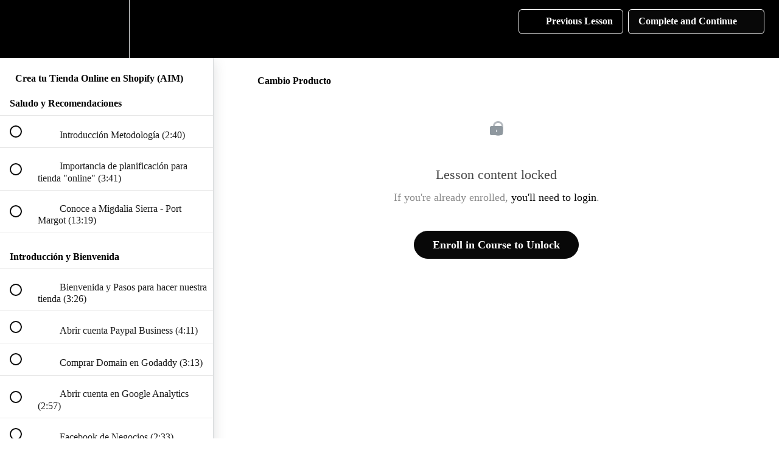

--- FILE ---
content_type: text/html; charset=utf-8
request_url: https://integraciondemedios.teachable.com/courses/crea-tu-tienda-online-en-shopify/lectures/27010482
body_size: 30816
content:
<!DOCTYPE html>
<html>
  <head>
    <script src="https://releases.transloadit.com/uppy/v4.18.0/uppy.min.js"></script><link rel="stylesheet" href="https://releases.transloadit.com/uppy/v4.18.0/uppy.min.css" />
    <link href='https://static-media.hotmart.com/49bXViWF6vaoqpUsPC9n51LpoSs=/32x32/https://uploads.teachablecdn.com/attachments/ITi0FkF8SS2S2CQ7sZcM_cuadritos.PNG' rel='icon' type='image/png'>

<link href='https://static-media.hotmart.com/sx-nn9BAFPpgFk3en9HF-uABnYc=/72x72/https://uploads.teachablecdn.com/attachments/ITi0FkF8SS2S2CQ7sZcM_cuadritos.PNG' rel='apple-touch-icon' type='image/png'>

<link href='https://static-media.hotmart.com/NcV1KsZJHnMj0pRTiiXgWvcDuRE=/144x144/https://uploads.teachablecdn.com/attachments/ITi0FkF8SS2S2CQ7sZcM_cuadritos.PNG' rel='apple-touch-icon' type='image/png'>

<link href='https://static-media.hotmart.com/RDv0sLRxYhfDJ7l-XFDj-W7eU8A=/320x345/https://uploads.teachablecdn.com/attachments/4TPAh2PxQguciI8FfBVz_Logo-Academia-de-Integracio%CC%81n-de-Medios-Digitales1-transparente.png' rel='apple-touch-startup-image' type='image/png'>

<link href='https://static-media.hotmart.com/tDMJnyNWHpfoFqpqG99wlwChwmQ=/640x690/https://uploads.teachablecdn.com/attachments/4TPAh2PxQguciI8FfBVz_Logo-Academia-de-Integracio%CC%81n-de-Medios-Digitales1-transparente.png' rel='apple-touch-startup-image' type='image/png'>

<meta name='apple-mobile-web-app-capable' content='yes' />
<meta charset="UTF-8">
<meta name="csrf-param" content="authenticity_token" />
<meta name="csrf-token" content="JVlNbczJ2YTAppGwW96Tz-bA3VHY7B0E-dGPLzKbA5QYHnmyedvRZ2ywcIFfDY-Xl1gpJRpiVbWoaUhqp9Rghw" />
<link rel="stylesheet" href="https://fedora.teachablecdn.com/assets/bootstrap-748e653be2be27c8e709ced95eab64a05c870fcc9544b56e33dfe1a9a539317d.css" data-turbolinks-track="true" /><link href="https://teachable-themeable.learning.teachable.com/themecss/production/base.css?_=75c9e1a029e9&amp;brand_course_heading=%23ffffff&amp;brand_homepage_heading=%23080707&amp;brand_navbar_fixed_text=%23ffffff&amp;brand_navbar_text=%23ffffff&amp;brand_primary=%23000000&amp;brand_secondary=%23080808&amp;font=Lato&amp;logged_out_homepage_background_image_overlay=0.0&amp;logged_out_homepage_background_image_url=https%3A%2F%2Fuploads.teachablecdn.com%2Fattachments%2F4TPAh2PxQguciI8FfBVz_Logo-Academia-de-Integracio%25CC%2581n-de-Medios-Digitales1-transparente.png" rel="stylesheet" data-turbolinks-track="true"></link>
<title>Cambio Producto | Academia Integración de Medios</title>
<meta name="description" content="Shopify Store, Curso Shopify en Español">
<link rel="canonical" href="https://integraciondemedios.teachable.com/courses/930546/lectures/27010482">
<meta property="og:description" content="Shopify Store, Curso Shopify en Español">
<meta property="og:image" content="https://file-uploads.teachablecdn.com/44c2c3cf9fbc40c99f2eb1755a957cf1/4aa50ae92bdd4db7955aba070277d53a">
<meta property="og:title" content="Cambio Producto">
<meta property="og:type" content="website">
<meta property="og:url" content="https://integraciondemedios.teachable.com/courses/930546/lectures/27010482">
<meta name="brand_video_player_color" content="#09A59A">
<meta name="site_title" content="Academia Integración de Medios">
<style></style>
<script src='//fast.wistia.com/assets/external/E-v1.js'></script>
<script
  src='https://www.recaptcha.net/recaptcha/api.js'
  async
  defer></script>



      <meta name="asset_host" content="https://fedora.teachablecdn.com">
     <script>
  (function () {
    const origCreateElement = Document.prototype.createElement;
    Document.prototype.createElement = function () {
      const el = origCreateElement.apply(this, arguments);
      if (arguments[0].toLowerCase() === "video") {
        const observer = new MutationObserver(() => {
          if (
            el.src &&
            el.src.startsWith("data:video") &&
            el.autoplay &&
            el.style.display === "none"
          ) {
            el.removeAttribute("autoplay");
            el.autoplay = false;
            el.style.display = "none";
            observer.disconnect();
          }
        });
        observer.observe(el, {
          attributes: true,
          attributeFilter: ["src", "autoplay", "style"],
        });
      }
      return el;
    };
  })();
</script>
<script src="https://fedora.teachablecdn.com/packs/student-globals--1463f1f1bdf1bb9a431c.js"></script><script src="https://fedora.teachablecdn.com/packs/student-legacy--38db0977d3748059802d.js"></script><script src="https://fedora.teachablecdn.com/packs/student--e4ea9b8f25228072afe8.js"></script>
<meta id='iris-url' data-iris-url=https://eventable.internal.teachable.com />
<script type="text/javascript">
  window.heap=window.heap||[],heap.load=function(e,t){window.heap.appid=e,window.heap.config=t=t||{};var r=document.createElement("script");r.type="text/javascript",r.async=!0,r.src="https://cdn.heapanalytics.com/js/heap-"+e+".js";var a=document.getElementsByTagName("script")[0];a.parentNode.insertBefore(r,a);for(var n=function(e){return function(){heap.push([e].concat(Array.prototype.slice.call(arguments,0)))}},p=["addEventProperties","addUserProperties","clearEventProperties","identify","resetIdentity","removeEventProperty","setEventProperties","track","unsetEventProperty"],o=0;o<p.length;o++)heap[p[o]]=n(p[o])},heap.load("318805607");
  window.heapShouldTrackUser = true;
</script>


<script type="text/javascript">
  var _user_id = ''; // Set to the user's ID, username, or email address, or '' if not yet known.
  var _session_id = '798eb0be21c37d1c36f4fe7949f50111'; // Set to a unique session ID for the visitor's current browsing session.

  var _sift = window._sift = window._sift || [];
  _sift.push(['_setAccount', '2e541754ec']);
  _sift.push(['_setUserId', _user_id]);
  _sift.push(['_setSessionId', _session_id]);
  _sift.push(['_trackPageview']);

  (function() {
    function ls() {
      var e = document.createElement('script');
      e.src = 'https://cdn.sift.com/s.js';
      document.body.appendChild(e);
    }
    if (window.attachEvent) {
      window.attachEvent('onload', ls);
    } else {
      window.addEventListener('load', ls, false);
    }
  })();
</script>




<!-- Google tag (gtag.js) -->
<script async src="https://www.googletagmanager.com/gtag/js?id=G-SL8LSCXHSV"></script>
<script>
  window.dataLayer = window.dataLayer || [];
  function gtag(){dataLayer.push(arguments);}
  gtag('js', new Date());

  gtag('config', 'G-SL8LSCXHSV', {
    'user_id': '',
    'school_id': '622142',
    'school_domain': 'integraciondemedios.teachable.com'
  });
</script>

<!-- Facebook Pixel Code -->
<script>
  var ownerPixelId = '1505868289484693'
  !function(f,b,e,v,n,t,s)
  {if(f.fbq)return;n=f.fbq=function(){n.callMethod?
  n.callMethod.apply(n,arguments):n.queue.push(arguments)};
  if(!f.fbq)f.fbq=n;n.push=n;n.loaded=!0;n.version='2.0';
  n.queue=[];t=b.createElement(e);t.async=!0;
  t.src=v;s=b.getElementsByTagName(e)[0];
  s.parentNode.insertBefore(t,s)}(window, document,'script',
  'https://connect.facebook.net/en_US/fbevents.js');
  fbq('dataProcessingOptions', ['LDU'], 0, 0);
  fbq('init', '1505868289484693');
  fbq('track', 'PageView');
</script>
<noscript>
  <img height="1" width="1" style="display:none" src="https://www.facebook.com/tr?id=1505868289484693&ev=PageView&noscript=1"/>
</noscript>

<!-- End Facebook Pixel Code -->


<meta http-equiv="X-UA-Compatible" content="IE=edge">
<script type="text/javascript">window.NREUM||(NREUM={});NREUM.info={"beacon":"bam.nr-data.net","errorBeacon":"bam.nr-data.net","licenseKey":"NRBR-08e3a2ada38dc55a529","applicationID":"1065060701","transactionName":"dAxdTUFZXVQEQh0JAFQXRktWRR5LCV9F","queueTime":0,"applicationTime":246,"agent":""}</script>
<script type="text/javascript">(window.NREUM||(NREUM={})).init={privacy:{cookies_enabled:true},ajax:{deny_list:["bam.nr-data.net"]},feature_flags:["soft_nav"],distributed_tracing:{enabled:true}};(window.NREUM||(NREUM={})).loader_config={agentID:"1103368432",accountID:"4102727",trustKey:"27503",xpid:"UAcHU1FRDxABVFdXBwcHUVQA",licenseKey:"NRBR-08e3a2ada38dc55a529",applicationID:"1065060701",browserID:"1103368432"};;/*! For license information please see nr-loader-spa-1.308.0.min.js.LICENSE.txt */
(()=>{var e,t,r={384:(e,t,r)=>{"use strict";r.d(t,{NT:()=>a,US:()=>u,Zm:()=>o,bQ:()=>d,dV:()=>c,pV:()=>l});var n=r(6154),i=r(1863),s=r(1910);const a={beacon:"bam.nr-data.net",errorBeacon:"bam.nr-data.net"};function o(){return n.gm.NREUM||(n.gm.NREUM={}),void 0===n.gm.newrelic&&(n.gm.newrelic=n.gm.NREUM),n.gm.NREUM}function c(){let e=o();return e.o||(e.o={ST:n.gm.setTimeout,SI:n.gm.setImmediate||n.gm.setInterval,CT:n.gm.clearTimeout,XHR:n.gm.XMLHttpRequest,REQ:n.gm.Request,EV:n.gm.Event,PR:n.gm.Promise,MO:n.gm.MutationObserver,FETCH:n.gm.fetch,WS:n.gm.WebSocket},(0,s.i)(...Object.values(e.o))),e}function d(e,t){let r=o();r.initializedAgents??={},t.initializedAt={ms:(0,i.t)(),date:new Date},r.initializedAgents[e]=t}function u(e,t){o()[e]=t}function l(){return function(){let e=o();const t=e.info||{};e.info={beacon:a.beacon,errorBeacon:a.errorBeacon,...t}}(),function(){let e=o();const t=e.init||{};e.init={...t}}(),c(),function(){let e=o();const t=e.loader_config||{};e.loader_config={...t}}(),o()}},782:(e,t,r)=>{"use strict";r.d(t,{T:()=>n});const n=r(860).K7.pageViewTiming},860:(e,t,r)=>{"use strict";r.d(t,{$J:()=>u,K7:()=>c,P3:()=>d,XX:()=>i,Yy:()=>o,df:()=>s,qY:()=>n,v4:()=>a});const n="events",i="jserrors",s="browser/blobs",a="rum",o="browser/logs",c={ajax:"ajax",genericEvents:"generic_events",jserrors:i,logging:"logging",metrics:"metrics",pageAction:"page_action",pageViewEvent:"page_view_event",pageViewTiming:"page_view_timing",sessionReplay:"session_replay",sessionTrace:"session_trace",softNav:"soft_navigations",spa:"spa"},d={[c.pageViewEvent]:1,[c.pageViewTiming]:2,[c.metrics]:3,[c.jserrors]:4,[c.spa]:5,[c.ajax]:6,[c.sessionTrace]:7,[c.softNav]:8,[c.sessionReplay]:9,[c.logging]:10,[c.genericEvents]:11},u={[c.pageViewEvent]:a,[c.pageViewTiming]:n,[c.ajax]:n,[c.spa]:n,[c.softNav]:n,[c.metrics]:i,[c.jserrors]:i,[c.sessionTrace]:s,[c.sessionReplay]:s,[c.logging]:o,[c.genericEvents]:"ins"}},944:(e,t,r)=>{"use strict";r.d(t,{R:()=>i});var n=r(3241);function i(e,t){"function"==typeof console.debug&&(console.debug("New Relic Warning: https://github.com/newrelic/newrelic-browser-agent/blob/main/docs/warning-codes.md#".concat(e),t),(0,n.W)({agentIdentifier:null,drained:null,type:"data",name:"warn",feature:"warn",data:{code:e,secondary:t}}))}},993:(e,t,r)=>{"use strict";r.d(t,{A$:()=>s,ET:()=>a,TZ:()=>o,p_:()=>i});var n=r(860);const i={ERROR:"ERROR",WARN:"WARN",INFO:"INFO",DEBUG:"DEBUG",TRACE:"TRACE"},s={OFF:0,ERROR:1,WARN:2,INFO:3,DEBUG:4,TRACE:5},a="log",o=n.K7.logging},1541:(e,t,r)=>{"use strict";r.d(t,{U:()=>i,f:()=>n});const n={MFE:"MFE",BA:"BA"};function i(e,t){if(2!==t?.harvestEndpointVersion)return{};const r=t.agentRef.runtime.appMetadata.agents[0].entityGuid;return e?{"source.id":e.id,"source.name":e.name,"source.type":e.type,"parent.id":e.parent?.id||r,"parent.type":e.parent?.type||n.BA}:{"entity.guid":r,appId:t.agentRef.info.applicationID}}},1687:(e,t,r)=>{"use strict";r.d(t,{Ak:()=>d,Ze:()=>h,x3:()=>u});var n=r(3241),i=r(7836),s=r(3606),a=r(860),o=r(2646);const c={};function d(e,t){const r={staged:!1,priority:a.P3[t]||0};l(e),c[e].get(t)||c[e].set(t,r)}function u(e,t){e&&c[e]&&(c[e].get(t)&&c[e].delete(t),p(e,t,!1),c[e].size&&f(e))}function l(e){if(!e)throw new Error("agentIdentifier required");c[e]||(c[e]=new Map)}function h(e="",t="feature",r=!1){if(l(e),!e||!c[e].get(t)||r)return p(e,t);c[e].get(t).staged=!0,f(e)}function f(e){const t=Array.from(c[e]);t.every(([e,t])=>t.staged)&&(t.sort((e,t)=>e[1].priority-t[1].priority),t.forEach(([t])=>{c[e].delete(t),p(e,t)}))}function p(e,t,r=!0){const a=e?i.ee.get(e):i.ee,c=s.i.handlers;if(!a.aborted&&a.backlog&&c){if((0,n.W)({agentIdentifier:e,type:"lifecycle",name:"drain",feature:t}),r){const e=a.backlog[t],r=c[t];if(r){for(let t=0;e&&t<e.length;++t)g(e[t],r);Object.entries(r).forEach(([e,t])=>{Object.values(t||{}).forEach(t=>{t[0]?.on&&t[0]?.context()instanceof o.y&&t[0].on(e,t[1])})})}}a.isolatedBacklog||delete c[t],a.backlog[t]=null,a.emit("drain-"+t,[])}}function g(e,t){var r=e[1];Object.values(t[r]||{}).forEach(t=>{var r=e[0];if(t[0]===r){var n=t[1],i=e[3],s=e[2];n.apply(i,s)}})}},1738:(e,t,r)=>{"use strict";r.d(t,{U:()=>f,Y:()=>h});var n=r(3241),i=r(9908),s=r(1863),a=r(944),o=r(5701),c=r(3969),d=r(8362),u=r(860),l=r(4261);function h(e,t,r,s){const h=s||r;!h||h[e]&&h[e]!==d.d.prototype[e]||(h[e]=function(){(0,i.p)(c.xV,["API/"+e+"/called"],void 0,u.K7.metrics,r.ee),(0,n.W)({agentIdentifier:r.agentIdentifier,drained:!!o.B?.[r.agentIdentifier],type:"data",name:"api",feature:l.Pl+e,data:{}});try{return t.apply(this,arguments)}catch(e){(0,a.R)(23,e)}})}function f(e,t,r,n,a){const o=e.info;null===r?delete o.jsAttributes[t]:o.jsAttributes[t]=r,(a||null===r)&&(0,i.p)(l.Pl+n,[(0,s.t)(),t,r],void 0,"session",e.ee)}},1741:(e,t,r)=>{"use strict";r.d(t,{W:()=>s});var n=r(944),i=r(4261);class s{#e(e,...t){if(this[e]!==s.prototype[e])return this[e](...t);(0,n.R)(35,e)}addPageAction(e,t){return this.#e(i.hG,e,t)}register(e){return this.#e(i.eY,e)}recordCustomEvent(e,t){return this.#e(i.fF,e,t)}setPageViewName(e,t){return this.#e(i.Fw,e,t)}setCustomAttribute(e,t,r){return this.#e(i.cD,e,t,r)}noticeError(e,t){return this.#e(i.o5,e,t)}setUserId(e,t=!1){return this.#e(i.Dl,e,t)}setApplicationVersion(e){return this.#e(i.nb,e)}setErrorHandler(e){return this.#e(i.bt,e)}addRelease(e,t){return this.#e(i.k6,e,t)}log(e,t){return this.#e(i.$9,e,t)}start(){return this.#e(i.d3)}finished(e){return this.#e(i.BL,e)}recordReplay(){return this.#e(i.CH)}pauseReplay(){return this.#e(i.Tb)}addToTrace(e){return this.#e(i.U2,e)}setCurrentRouteName(e){return this.#e(i.PA,e)}interaction(e){return this.#e(i.dT,e)}wrapLogger(e,t,r){return this.#e(i.Wb,e,t,r)}measure(e,t){return this.#e(i.V1,e,t)}consent(e){return this.#e(i.Pv,e)}}},1863:(e,t,r)=>{"use strict";function n(){return Math.floor(performance.now())}r.d(t,{t:()=>n})},1910:(e,t,r)=>{"use strict";r.d(t,{i:()=>s});var n=r(944);const i=new Map;function s(...e){return e.every(e=>{if(i.has(e))return i.get(e);const t="function"==typeof e?e.toString():"",r=t.includes("[native code]"),s=t.includes("nrWrapper");return r||s||(0,n.R)(64,e?.name||t),i.set(e,r),r})}},2555:(e,t,r)=>{"use strict";r.d(t,{D:()=>o,f:()=>a});var n=r(384),i=r(8122);const s={beacon:n.NT.beacon,errorBeacon:n.NT.errorBeacon,licenseKey:void 0,applicationID:void 0,sa:void 0,queueTime:void 0,applicationTime:void 0,ttGuid:void 0,user:void 0,account:void 0,product:void 0,extra:void 0,jsAttributes:{},userAttributes:void 0,atts:void 0,transactionName:void 0,tNamePlain:void 0};function a(e){try{return!!e.licenseKey&&!!e.errorBeacon&&!!e.applicationID}catch(e){return!1}}const o=e=>(0,i.a)(e,s)},2614:(e,t,r)=>{"use strict";r.d(t,{BB:()=>a,H3:()=>n,g:()=>d,iL:()=>c,tS:()=>o,uh:()=>i,wk:()=>s});const n="NRBA",i="SESSION",s=144e5,a=18e5,o={STARTED:"session-started",PAUSE:"session-pause",RESET:"session-reset",RESUME:"session-resume",UPDATE:"session-update"},c={SAME_TAB:"same-tab",CROSS_TAB:"cross-tab"},d={OFF:0,FULL:1,ERROR:2}},2646:(e,t,r)=>{"use strict";r.d(t,{y:()=>n});class n{constructor(e){this.contextId=e}}},2843:(e,t,r)=>{"use strict";r.d(t,{G:()=>s,u:()=>i});var n=r(3878);function i(e,t=!1,r,i){(0,n.DD)("visibilitychange",function(){if(t)return void("hidden"===document.visibilityState&&e());e(document.visibilityState)},r,i)}function s(e,t,r){(0,n.sp)("pagehide",e,t,r)}},3241:(e,t,r)=>{"use strict";r.d(t,{W:()=>s});var n=r(6154);const i="newrelic";function s(e={}){try{n.gm.dispatchEvent(new CustomEvent(i,{detail:e}))}catch(e){}}},3304:(e,t,r)=>{"use strict";r.d(t,{A:()=>s});var n=r(7836);const i=()=>{const e=new WeakSet;return(t,r)=>{if("object"==typeof r&&null!==r){if(e.has(r))return;e.add(r)}return r}};function s(e){try{return JSON.stringify(e,i())??""}catch(e){try{n.ee.emit("internal-error",[e])}catch(e){}return""}}},3333:(e,t,r)=>{"use strict";r.d(t,{$v:()=>u,TZ:()=>n,Xh:()=>c,Zp:()=>i,kd:()=>d,mq:()=>o,nf:()=>a,qN:()=>s});const n=r(860).K7.genericEvents,i=["auxclick","click","copy","keydown","paste","scrollend"],s=["focus","blur"],a=4,o=1e3,c=2e3,d=["PageAction","UserAction","BrowserPerformance"],u={RESOURCES:"experimental.resources",REGISTER:"register"}},3434:(e,t,r)=>{"use strict";r.d(t,{Jt:()=>s,YM:()=>d});var n=r(7836),i=r(5607);const s="nr@original:".concat(i.W),a=50;var o=Object.prototype.hasOwnProperty,c=!1;function d(e,t){return e||(e=n.ee),r.inPlace=function(e,t,n,i,s){n||(n="");const a="-"===n.charAt(0);for(let o=0;o<t.length;o++){const c=t[o],d=e[c];l(d)||(e[c]=r(d,a?c+n:n,i,c,s))}},r.flag=s,r;function r(t,r,n,c,d){return l(t)?t:(r||(r=""),nrWrapper[s]=t,function(e,t,r){if(Object.defineProperty&&Object.keys)try{return Object.keys(e).forEach(function(r){Object.defineProperty(t,r,{get:function(){return e[r]},set:function(t){return e[r]=t,t}})}),t}catch(e){u([e],r)}for(var n in e)o.call(e,n)&&(t[n]=e[n])}(t,nrWrapper,e),nrWrapper);function nrWrapper(){var s,o,l,h;let f;try{o=this,s=[...arguments],l="function"==typeof n?n(s,o):n||{}}catch(t){u([t,"",[s,o,c],l],e)}i(r+"start",[s,o,c],l,d);const p=performance.now();let g;try{return h=t.apply(o,s),g=performance.now(),h}catch(e){throw g=performance.now(),i(r+"err",[s,o,e],l,d),f=e,f}finally{const e=g-p,t={start:p,end:g,duration:e,isLongTask:e>=a,methodName:c,thrownError:f};t.isLongTask&&i("long-task",[t,o],l,d),i(r+"end",[s,o,h],l,d)}}}function i(r,n,i,s){if(!c||t){var a=c;c=!0;try{e.emit(r,n,i,t,s)}catch(t){u([t,r,n,i],e)}c=a}}}function u(e,t){t||(t=n.ee);try{t.emit("internal-error",e)}catch(e){}}function l(e){return!(e&&"function"==typeof e&&e.apply&&!e[s])}},3606:(e,t,r)=>{"use strict";r.d(t,{i:()=>s});var n=r(9908);s.on=a;var i=s.handlers={};function s(e,t,r,s){a(s||n.d,i,e,t,r)}function a(e,t,r,i,s){s||(s="feature"),e||(e=n.d);var a=t[s]=t[s]||{};(a[r]=a[r]||[]).push([e,i])}},3738:(e,t,r)=>{"use strict";r.d(t,{He:()=>i,Kp:()=>o,Lc:()=>d,Rz:()=>u,TZ:()=>n,bD:()=>s,d3:()=>a,jx:()=>l,sl:()=>h,uP:()=>c});const n=r(860).K7.sessionTrace,i="bstResource",s="resource",a="-start",o="-end",c="fn"+a,d="fn"+o,u="pushState",l=1e3,h=3e4},3785:(e,t,r)=>{"use strict";r.d(t,{R:()=>c,b:()=>d});var n=r(9908),i=r(1863),s=r(860),a=r(3969),o=r(993);function c(e,t,r={},c=o.p_.INFO,d=!0,u,l=(0,i.t)()){(0,n.p)(a.xV,["API/logging/".concat(c.toLowerCase(),"/called")],void 0,s.K7.metrics,e),(0,n.p)(o.ET,[l,t,r,c,d,u],void 0,s.K7.logging,e)}function d(e){return"string"==typeof e&&Object.values(o.p_).some(t=>t===e.toUpperCase().trim())}},3878:(e,t,r)=>{"use strict";function n(e,t){return{capture:e,passive:!1,signal:t}}function i(e,t,r=!1,i){window.addEventListener(e,t,n(r,i))}function s(e,t,r=!1,i){document.addEventListener(e,t,n(r,i))}r.d(t,{DD:()=>s,jT:()=>n,sp:()=>i})},3962:(e,t,r)=>{"use strict";r.d(t,{AM:()=>a,O2:()=>l,OV:()=>s,Qu:()=>h,TZ:()=>c,ih:()=>f,pP:()=>o,t1:()=>u,tC:()=>i,wD:()=>d});var n=r(860);const i=["click","keydown","submit"],s="popstate",a="api",o="initialPageLoad",c=n.K7.softNav,d=5e3,u=500,l={INITIAL_PAGE_LOAD:"",ROUTE_CHANGE:1,UNSPECIFIED:2},h={INTERACTION:1,AJAX:2,CUSTOM_END:3,CUSTOM_TRACER:4},f={IP:"in progress",PF:"pending finish",FIN:"finished",CAN:"cancelled"}},3969:(e,t,r)=>{"use strict";r.d(t,{TZ:()=>n,XG:()=>o,rs:()=>i,xV:()=>a,z_:()=>s});const n=r(860).K7.metrics,i="sm",s="cm",a="storeSupportabilityMetrics",o="storeEventMetrics"},4234:(e,t,r)=>{"use strict";r.d(t,{W:()=>s});var n=r(7836),i=r(1687);class s{constructor(e,t){this.agentIdentifier=e,this.ee=n.ee.get(e),this.featureName=t,this.blocked=!1}deregisterDrain(){(0,i.x3)(this.agentIdentifier,this.featureName)}}},4261:(e,t,r)=>{"use strict";r.d(t,{$9:()=>u,BL:()=>c,CH:()=>p,Dl:()=>R,Fw:()=>w,PA:()=>v,Pl:()=>n,Pv:()=>A,Tb:()=>h,U2:()=>a,V1:()=>E,Wb:()=>T,bt:()=>y,cD:()=>b,d3:()=>x,dT:()=>d,eY:()=>g,fF:()=>f,hG:()=>s,hw:()=>i,k6:()=>o,nb:()=>m,o5:()=>l});const n="api-",i=n+"ixn-",s="addPageAction",a="addToTrace",o="addRelease",c="finished",d="interaction",u="log",l="noticeError",h="pauseReplay",f="recordCustomEvent",p="recordReplay",g="register",m="setApplicationVersion",v="setCurrentRouteName",b="setCustomAttribute",y="setErrorHandler",w="setPageViewName",R="setUserId",x="start",T="wrapLogger",E="measure",A="consent"},5205:(e,t,r)=>{"use strict";r.d(t,{j:()=>S});var n=r(384),i=r(1741);var s=r(2555),a=r(3333);const o=e=>{if(!e||"string"!=typeof e)return!1;try{document.createDocumentFragment().querySelector(e)}catch{return!1}return!0};var c=r(2614),d=r(944),u=r(8122);const l="[data-nr-mask]",h=e=>(0,u.a)(e,(()=>{const e={feature_flags:[],experimental:{allow_registered_children:!1,resources:!1},mask_selector:"*",block_selector:"[data-nr-block]",mask_input_options:{color:!1,date:!1,"datetime-local":!1,email:!1,month:!1,number:!1,range:!1,search:!1,tel:!1,text:!1,time:!1,url:!1,week:!1,textarea:!1,select:!1,password:!0}};return{ajax:{deny_list:void 0,block_internal:!0,enabled:!0,autoStart:!0},api:{get allow_registered_children(){return e.feature_flags.includes(a.$v.REGISTER)||e.experimental.allow_registered_children},set allow_registered_children(t){e.experimental.allow_registered_children=t},duplicate_registered_data:!1},browser_consent_mode:{enabled:!1},distributed_tracing:{enabled:void 0,exclude_newrelic_header:void 0,cors_use_newrelic_header:void 0,cors_use_tracecontext_headers:void 0,allowed_origins:void 0},get feature_flags(){return e.feature_flags},set feature_flags(t){e.feature_flags=t},generic_events:{enabled:!0,autoStart:!0},harvest:{interval:30},jserrors:{enabled:!0,autoStart:!0},logging:{enabled:!0,autoStart:!0},metrics:{enabled:!0,autoStart:!0},obfuscate:void 0,page_action:{enabled:!0},page_view_event:{enabled:!0,autoStart:!0},page_view_timing:{enabled:!0,autoStart:!0},performance:{capture_marks:!1,capture_measures:!1,capture_detail:!0,resources:{get enabled(){return e.feature_flags.includes(a.$v.RESOURCES)||e.experimental.resources},set enabled(t){e.experimental.resources=t},asset_types:[],first_party_domains:[],ignore_newrelic:!0}},privacy:{cookies_enabled:!0},proxy:{assets:void 0,beacon:void 0},session:{expiresMs:c.wk,inactiveMs:c.BB},session_replay:{autoStart:!0,enabled:!1,preload:!1,sampling_rate:10,error_sampling_rate:100,collect_fonts:!1,inline_images:!1,fix_stylesheets:!0,mask_all_inputs:!0,get mask_text_selector(){return e.mask_selector},set mask_text_selector(t){o(t)?e.mask_selector="".concat(t,",").concat(l):""===t||null===t?e.mask_selector=l:(0,d.R)(5,t)},get block_class(){return"nr-block"},get ignore_class(){return"nr-ignore"},get mask_text_class(){return"nr-mask"},get block_selector(){return e.block_selector},set block_selector(t){o(t)?e.block_selector+=",".concat(t):""!==t&&(0,d.R)(6,t)},get mask_input_options(){return e.mask_input_options},set mask_input_options(t){t&&"object"==typeof t?e.mask_input_options={...t,password:!0}:(0,d.R)(7,t)}},session_trace:{enabled:!0,autoStart:!0},soft_navigations:{enabled:!0,autoStart:!0},spa:{enabled:!0,autoStart:!0},ssl:void 0,user_actions:{enabled:!0,elementAttributes:["id","className","tagName","type"]}}})());var f=r(6154),p=r(9324);let g=0;const m={buildEnv:p.F3,distMethod:p.Xs,version:p.xv,originTime:f.WN},v={consented:!1},b={appMetadata:{},get consented(){return this.session?.state?.consent||v.consented},set consented(e){v.consented=e},customTransaction:void 0,denyList:void 0,disabled:!1,harvester:void 0,isolatedBacklog:!1,isRecording:!1,loaderType:void 0,maxBytes:3e4,obfuscator:void 0,onerror:void 0,ptid:void 0,releaseIds:{},session:void 0,timeKeeper:void 0,registeredEntities:[],jsAttributesMetadata:{bytes:0},get harvestCount(){return++g}},y=e=>{const t=(0,u.a)(e,b),r=Object.keys(m).reduce((e,t)=>(e[t]={value:m[t],writable:!1,configurable:!0,enumerable:!0},e),{});return Object.defineProperties(t,r)};var w=r(5701);const R=e=>{const t=e.startsWith("http");e+="/",r.p=t?e:"https://"+e};var x=r(7836),T=r(3241);const E={accountID:void 0,trustKey:void 0,agentID:void 0,licenseKey:void 0,applicationID:void 0,xpid:void 0},A=e=>(0,u.a)(e,E),_=new Set;function S(e,t={},r,a){let{init:o,info:c,loader_config:d,runtime:u={},exposed:l=!0}=t;if(!c){const e=(0,n.pV)();o=e.init,c=e.info,d=e.loader_config}e.init=h(o||{}),e.loader_config=A(d||{}),c.jsAttributes??={},f.bv&&(c.jsAttributes.isWorker=!0),e.info=(0,s.D)(c);const p=e.init,g=[c.beacon,c.errorBeacon];_.has(e.agentIdentifier)||(p.proxy.assets&&(R(p.proxy.assets),g.push(p.proxy.assets)),p.proxy.beacon&&g.push(p.proxy.beacon),e.beacons=[...g],function(e){const t=(0,n.pV)();Object.getOwnPropertyNames(i.W.prototype).forEach(r=>{const n=i.W.prototype[r];if("function"!=typeof n||"constructor"===n)return;let s=t[r];e[r]&&!1!==e.exposed&&"micro-agent"!==e.runtime?.loaderType&&(t[r]=(...t)=>{const n=e[r](...t);return s?s(...t):n})})}(e),(0,n.US)("activatedFeatures",w.B)),u.denyList=[...p.ajax.deny_list||[],...p.ajax.block_internal?g:[]],u.ptid=e.agentIdentifier,u.loaderType=r,e.runtime=y(u),_.has(e.agentIdentifier)||(e.ee=x.ee.get(e.agentIdentifier),e.exposed=l,(0,T.W)({agentIdentifier:e.agentIdentifier,drained:!!w.B?.[e.agentIdentifier],type:"lifecycle",name:"initialize",feature:void 0,data:e.config})),_.add(e.agentIdentifier)}},5270:(e,t,r)=>{"use strict";r.d(t,{Aw:()=>a,SR:()=>s,rF:()=>o});var n=r(384),i=r(7767);function s(e){return!!(0,n.dV)().o.MO&&(0,i.V)(e)&&!0===e?.session_trace.enabled}function a(e){return!0===e?.session_replay.preload&&s(e)}function o(e,t){try{if("string"==typeof t?.type){if("password"===t.type.toLowerCase())return"*".repeat(e?.length||0);if(void 0!==t?.dataset?.nrUnmask||t?.classList?.contains("nr-unmask"))return e}}catch(e){}return"string"==typeof e?e.replace(/[\S]/g,"*"):"*".repeat(e?.length||0)}},5289:(e,t,r)=>{"use strict";r.d(t,{GG:()=>a,Qr:()=>c,sB:()=>o});var n=r(3878),i=r(6389);function s(){return"undefined"==typeof document||"complete"===document.readyState}function a(e,t){if(s())return e();const r=(0,i.J)(e),a=setInterval(()=>{s()&&(clearInterval(a),r())},500);(0,n.sp)("load",r,t)}function o(e){if(s())return e();(0,n.DD)("DOMContentLoaded",e)}function c(e){if(s())return e();(0,n.sp)("popstate",e)}},5607:(e,t,r)=>{"use strict";r.d(t,{W:()=>n});const n=(0,r(9566).bz)()},5701:(e,t,r)=>{"use strict";r.d(t,{B:()=>s,t:()=>a});var n=r(3241);const i=new Set,s={};function a(e,t){const r=t.agentIdentifier;s[r]??={},e&&"object"==typeof e&&(i.has(r)||(t.ee.emit("rumresp",[e]),s[r]=e,i.add(r),(0,n.W)({agentIdentifier:r,loaded:!0,drained:!0,type:"lifecycle",name:"load",feature:void 0,data:e})))}},6154:(e,t,r)=>{"use strict";r.d(t,{OF:()=>d,RI:()=>i,WN:()=>h,bv:()=>s,eN:()=>f,gm:()=>a,lR:()=>l,m:()=>c,mw:()=>o,sb:()=>u});var n=r(1863);const i="undefined"!=typeof window&&!!window.document,s="undefined"!=typeof WorkerGlobalScope&&("undefined"!=typeof self&&self instanceof WorkerGlobalScope&&self.navigator instanceof WorkerNavigator||"undefined"!=typeof globalThis&&globalThis instanceof WorkerGlobalScope&&globalThis.navigator instanceof WorkerNavigator),a=i?window:"undefined"!=typeof WorkerGlobalScope&&("undefined"!=typeof self&&self instanceof WorkerGlobalScope&&self||"undefined"!=typeof globalThis&&globalThis instanceof WorkerGlobalScope&&globalThis),o=Boolean("hidden"===a?.document?.visibilityState),c=""+a?.location,d=/iPad|iPhone|iPod/.test(a.navigator?.userAgent),u=d&&"undefined"==typeof SharedWorker,l=(()=>{const e=a.navigator?.userAgent?.match(/Firefox[/\s](\d+\.\d+)/);return Array.isArray(e)&&e.length>=2?+e[1]:0})(),h=Date.now()-(0,n.t)(),f=()=>"undefined"!=typeof PerformanceNavigationTiming&&a?.performance?.getEntriesByType("navigation")?.[0]?.responseStart},6344:(e,t,r)=>{"use strict";r.d(t,{BB:()=>u,Qb:()=>l,TZ:()=>i,Ug:()=>a,Vh:()=>s,_s:()=>o,bc:()=>d,yP:()=>c});var n=r(2614);const i=r(860).K7.sessionReplay,s="errorDuringReplay",a=.12,o={DomContentLoaded:0,Load:1,FullSnapshot:2,IncrementalSnapshot:3,Meta:4,Custom:5},c={[n.g.ERROR]:15e3,[n.g.FULL]:3e5,[n.g.OFF]:0},d={RESET:{message:"Session was reset",sm:"Reset"},IMPORT:{message:"Recorder failed to import",sm:"Import"},TOO_MANY:{message:"429: Too Many Requests",sm:"Too-Many"},TOO_BIG:{message:"Payload was too large",sm:"Too-Big"},CROSS_TAB:{message:"Session Entity was set to OFF on another tab",sm:"Cross-Tab"},ENTITLEMENTS:{message:"Session Replay is not allowed and will not be started",sm:"Entitlement"}},u=5e3,l={API:"api",RESUME:"resume",SWITCH_TO_FULL:"switchToFull",INITIALIZE:"initialize",PRELOAD:"preload"}},6389:(e,t,r)=>{"use strict";function n(e,t=500,r={}){const n=r?.leading||!1;let i;return(...r)=>{n&&void 0===i&&(e.apply(this,r),i=setTimeout(()=>{i=clearTimeout(i)},t)),n||(clearTimeout(i),i=setTimeout(()=>{e.apply(this,r)},t))}}function i(e){let t=!1;return(...r)=>{t||(t=!0,e.apply(this,r))}}r.d(t,{J:()=>i,s:()=>n})},6630:(e,t,r)=>{"use strict";r.d(t,{T:()=>n});const n=r(860).K7.pageViewEvent},6774:(e,t,r)=>{"use strict";r.d(t,{T:()=>n});const n=r(860).K7.jserrors},7295:(e,t,r)=>{"use strict";r.d(t,{Xv:()=>a,gX:()=>i,iW:()=>s});var n=[];function i(e){if(!e||s(e))return!1;if(0===n.length)return!0;if("*"===n[0].hostname)return!1;for(var t=0;t<n.length;t++){var r=n[t];if(r.hostname.test(e.hostname)&&r.pathname.test(e.pathname))return!1}return!0}function s(e){return void 0===e.hostname}function a(e){if(n=[],e&&e.length)for(var t=0;t<e.length;t++){let r=e[t];if(!r)continue;if("*"===r)return void(n=[{hostname:"*"}]);0===r.indexOf("http://")?r=r.substring(7):0===r.indexOf("https://")&&(r=r.substring(8));const i=r.indexOf("/");let s,a;i>0?(s=r.substring(0,i),a=r.substring(i)):(s=r,a="*");let[c]=s.split(":");n.push({hostname:o(c),pathname:o(a,!0)})}}function o(e,t=!1){const r=e.replace(/[.+?^${}()|[\]\\]/g,e=>"\\"+e).replace(/\*/g,".*?");return new RegExp((t?"^":"")+r+"$")}},7485:(e,t,r)=>{"use strict";r.d(t,{D:()=>i});var n=r(6154);function i(e){if(0===(e||"").indexOf("data:"))return{protocol:"data"};try{const t=new URL(e,location.href),r={port:t.port,hostname:t.hostname,pathname:t.pathname,search:t.search,protocol:t.protocol.slice(0,t.protocol.indexOf(":")),sameOrigin:t.protocol===n.gm?.location?.protocol&&t.host===n.gm?.location?.host};return r.port&&""!==r.port||("http:"===t.protocol&&(r.port="80"),"https:"===t.protocol&&(r.port="443")),r.pathname&&""!==r.pathname?r.pathname.startsWith("/")||(r.pathname="/".concat(r.pathname)):r.pathname="/",r}catch(e){return{}}}},7699:(e,t,r)=>{"use strict";r.d(t,{It:()=>s,KC:()=>o,No:()=>i,qh:()=>a});var n=r(860);const i=16e3,s=1e6,a="SESSION_ERROR",o={[n.K7.logging]:!0,[n.K7.genericEvents]:!1,[n.K7.jserrors]:!1,[n.K7.ajax]:!1}},7767:(e,t,r)=>{"use strict";r.d(t,{V:()=>i});var n=r(6154);const i=e=>n.RI&&!0===e?.privacy.cookies_enabled},7836:(e,t,r)=>{"use strict";r.d(t,{P:()=>o,ee:()=>c});var n=r(384),i=r(8990),s=r(2646),a=r(5607);const o="nr@context:".concat(a.W),c=function e(t,r){var n={},a={},u={},l=!1;try{l=16===r.length&&d.initializedAgents?.[r]?.runtime.isolatedBacklog}catch(e){}var h={on:p,addEventListener:p,removeEventListener:function(e,t){var r=n[e];if(!r)return;for(var i=0;i<r.length;i++)r[i]===t&&r.splice(i,1)},emit:function(e,r,n,i,s){!1!==s&&(s=!0);if(c.aborted&&!i)return;t&&s&&t.emit(e,r,n);var o=f(n);g(e).forEach(e=>{e.apply(o,r)});var d=v()[a[e]];d&&d.push([h,e,r,o]);return o},get:m,listeners:g,context:f,buffer:function(e,t){const r=v();if(t=t||"feature",h.aborted)return;Object.entries(e||{}).forEach(([e,n])=>{a[n]=t,t in r||(r[t]=[])})},abort:function(){h._aborted=!0,Object.keys(h.backlog).forEach(e=>{delete h.backlog[e]})},isBuffering:function(e){return!!v()[a[e]]},debugId:r,backlog:l?{}:t&&"object"==typeof t.backlog?t.backlog:{},isolatedBacklog:l};return Object.defineProperty(h,"aborted",{get:()=>{let e=h._aborted||!1;return e||(t&&(e=t.aborted),e)}}),h;function f(e){return e&&e instanceof s.y?e:e?(0,i.I)(e,o,()=>new s.y(o)):new s.y(o)}function p(e,t){n[e]=g(e).concat(t)}function g(e){return n[e]||[]}function m(t){return u[t]=u[t]||e(h,t)}function v(){return h.backlog}}(void 0,"globalEE"),d=(0,n.Zm)();d.ee||(d.ee=c)},8122:(e,t,r)=>{"use strict";r.d(t,{a:()=>i});var n=r(944);function i(e,t){try{if(!e||"object"!=typeof e)return(0,n.R)(3);if(!t||"object"!=typeof t)return(0,n.R)(4);const r=Object.create(Object.getPrototypeOf(t),Object.getOwnPropertyDescriptors(t)),s=0===Object.keys(r).length?e:r;for(let a in s)if(void 0!==e[a])try{if(null===e[a]){r[a]=null;continue}Array.isArray(e[a])&&Array.isArray(t[a])?r[a]=Array.from(new Set([...e[a],...t[a]])):"object"==typeof e[a]&&"object"==typeof t[a]?r[a]=i(e[a],t[a]):r[a]=e[a]}catch(e){r[a]||(0,n.R)(1,e)}return r}catch(e){(0,n.R)(2,e)}}},8139:(e,t,r)=>{"use strict";r.d(t,{u:()=>h});var n=r(7836),i=r(3434),s=r(8990),a=r(6154);const o={},c=a.gm.XMLHttpRequest,d="addEventListener",u="removeEventListener",l="nr@wrapped:".concat(n.P);function h(e){var t=function(e){return(e||n.ee).get("events")}(e);if(o[t.debugId]++)return t;o[t.debugId]=1;var r=(0,i.YM)(t,!0);function h(e){r.inPlace(e,[d,u],"-",p)}function p(e,t){return e[1]}return"getPrototypeOf"in Object&&(a.RI&&f(document,h),c&&f(c.prototype,h),f(a.gm,h)),t.on(d+"-start",function(e,t){var n=e[1];if(null!==n&&("function"==typeof n||"object"==typeof n)&&"newrelic"!==e[0]){var i=(0,s.I)(n,l,function(){var e={object:function(){if("function"!=typeof n.handleEvent)return;return n.handleEvent.apply(n,arguments)},function:n}[typeof n];return e?r(e,"fn-",null,e.name||"anonymous"):n});this.wrapped=e[1]=i}}),t.on(u+"-start",function(e){e[1]=this.wrapped||e[1]}),t}function f(e,t,...r){let n=e;for(;"object"==typeof n&&!Object.prototype.hasOwnProperty.call(n,d);)n=Object.getPrototypeOf(n);n&&t(n,...r)}},8362:(e,t,r)=>{"use strict";r.d(t,{d:()=>s});var n=r(9566),i=r(1741);class s extends i.W{agentIdentifier=(0,n.LA)(16)}},8374:(e,t,r)=>{r.nc=(()=>{try{return document?.currentScript?.nonce}catch(e){}return""})()},8990:(e,t,r)=>{"use strict";r.d(t,{I:()=>i});var n=Object.prototype.hasOwnProperty;function i(e,t,r){if(n.call(e,t))return e[t];var i=r();if(Object.defineProperty&&Object.keys)try{return Object.defineProperty(e,t,{value:i,writable:!0,enumerable:!1}),i}catch(e){}return e[t]=i,i}},9119:(e,t,r)=>{"use strict";r.d(t,{L:()=>s});var n=/([^?#]*)[^#]*(#[^?]*|$).*/,i=/([^?#]*)().*/;function s(e,t){return e?e.replace(t?n:i,"$1$2"):e}},9300:(e,t,r)=>{"use strict";r.d(t,{T:()=>n});const n=r(860).K7.ajax},9324:(e,t,r)=>{"use strict";r.d(t,{AJ:()=>a,F3:()=>i,Xs:()=>s,Yq:()=>o,xv:()=>n});const n="1.308.0",i="PROD",s="CDN",a="@newrelic/rrweb",o="1.0.1"},9566:(e,t,r)=>{"use strict";r.d(t,{LA:()=>o,ZF:()=>c,bz:()=>a,el:()=>d});var n=r(6154);const i="xxxxxxxx-xxxx-4xxx-yxxx-xxxxxxxxxxxx";function s(e,t){return e?15&e[t]:16*Math.random()|0}function a(){const e=n.gm?.crypto||n.gm?.msCrypto;let t,r=0;return e&&e.getRandomValues&&(t=e.getRandomValues(new Uint8Array(30))),i.split("").map(e=>"x"===e?s(t,r++).toString(16):"y"===e?(3&s()|8).toString(16):e).join("")}function o(e){const t=n.gm?.crypto||n.gm?.msCrypto;let r,i=0;t&&t.getRandomValues&&(r=t.getRandomValues(new Uint8Array(e)));const a=[];for(var o=0;o<e;o++)a.push(s(r,i++).toString(16));return a.join("")}function c(){return o(16)}function d(){return o(32)}},9908:(e,t,r)=>{"use strict";r.d(t,{d:()=>n,p:()=>i});var n=r(7836).ee.get("handle");function i(e,t,r,i,s){s?(s.buffer([e],i),s.emit(e,t,r)):(n.buffer([e],i),n.emit(e,t,r))}}},n={};function i(e){var t=n[e];if(void 0!==t)return t.exports;var s=n[e]={exports:{}};return r[e](s,s.exports,i),s.exports}i.m=r,i.d=(e,t)=>{for(var r in t)i.o(t,r)&&!i.o(e,r)&&Object.defineProperty(e,r,{enumerable:!0,get:t[r]})},i.f={},i.e=e=>Promise.all(Object.keys(i.f).reduce((t,r)=>(i.f[r](e,t),t),[])),i.u=e=>({212:"nr-spa-compressor",249:"nr-spa-recorder",478:"nr-spa"}[e]+"-1.308.0.min.js"),i.o=(e,t)=>Object.prototype.hasOwnProperty.call(e,t),e={},t="NRBA-1.308.0.PROD:",i.l=(r,n,s,a)=>{if(e[r])e[r].push(n);else{var o,c;if(void 0!==s)for(var d=document.getElementsByTagName("script"),u=0;u<d.length;u++){var l=d[u];if(l.getAttribute("src")==r||l.getAttribute("data-webpack")==t+s){o=l;break}}if(!o){c=!0;var h={478:"sha512-RSfSVnmHk59T/uIPbdSE0LPeqcEdF4/+XhfJdBuccH5rYMOEZDhFdtnh6X6nJk7hGpzHd9Ujhsy7lZEz/ORYCQ==",249:"sha512-ehJXhmntm85NSqW4MkhfQqmeKFulra3klDyY0OPDUE+sQ3GokHlPh1pmAzuNy//3j4ac6lzIbmXLvGQBMYmrkg==",212:"sha512-B9h4CR46ndKRgMBcK+j67uSR2RCnJfGefU+A7FrgR/k42ovXy5x/MAVFiSvFxuVeEk/pNLgvYGMp1cBSK/G6Fg=="};(o=document.createElement("script")).charset="utf-8",i.nc&&o.setAttribute("nonce",i.nc),o.setAttribute("data-webpack",t+s),o.src=r,0!==o.src.indexOf(window.location.origin+"/")&&(o.crossOrigin="anonymous"),h[a]&&(o.integrity=h[a])}e[r]=[n];var f=(t,n)=>{o.onerror=o.onload=null,clearTimeout(p);var i=e[r];if(delete e[r],o.parentNode&&o.parentNode.removeChild(o),i&&i.forEach(e=>e(n)),t)return t(n)},p=setTimeout(f.bind(null,void 0,{type:"timeout",target:o}),12e4);o.onerror=f.bind(null,o.onerror),o.onload=f.bind(null,o.onload),c&&document.head.appendChild(o)}},i.r=e=>{"undefined"!=typeof Symbol&&Symbol.toStringTag&&Object.defineProperty(e,Symbol.toStringTag,{value:"Module"}),Object.defineProperty(e,"__esModule",{value:!0})},i.p="https://js-agent.newrelic.com/",(()=>{var e={38:0,788:0};i.f.j=(t,r)=>{var n=i.o(e,t)?e[t]:void 0;if(0!==n)if(n)r.push(n[2]);else{var s=new Promise((r,i)=>n=e[t]=[r,i]);r.push(n[2]=s);var a=i.p+i.u(t),o=new Error;i.l(a,r=>{if(i.o(e,t)&&(0!==(n=e[t])&&(e[t]=void 0),n)){var s=r&&("load"===r.type?"missing":r.type),a=r&&r.target&&r.target.src;o.message="Loading chunk "+t+" failed: ("+s+": "+a+")",o.name="ChunkLoadError",o.type=s,o.request=a,n[1](o)}},"chunk-"+t,t)}};var t=(t,r)=>{var n,s,[a,o,c]=r,d=0;if(a.some(t=>0!==e[t])){for(n in o)i.o(o,n)&&(i.m[n]=o[n]);if(c)c(i)}for(t&&t(r);d<a.length;d++)s=a[d],i.o(e,s)&&e[s]&&e[s][0](),e[s]=0},r=self["webpackChunk:NRBA-1.308.0.PROD"]=self["webpackChunk:NRBA-1.308.0.PROD"]||[];r.forEach(t.bind(null,0)),r.push=t.bind(null,r.push.bind(r))})(),(()=>{"use strict";i(8374);var e=i(8362),t=i(860);const r=Object.values(t.K7);var n=i(5205);var s=i(9908),a=i(1863),o=i(4261),c=i(1738);var d=i(1687),u=i(4234),l=i(5289),h=i(6154),f=i(944),p=i(5270),g=i(7767),m=i(6389),v=i(7699);class b extends u.W{constructor(e,t){super(e.agentIdentifier,t),this.agentRef=e,this.abortHandler=void 0,this.featAggregate=void 0,this.loadedSuccessfully=void 0,this.onAggregateImported=new Promise(e=>{this.loadedSuccessfully=e}),this.deferred=Promise.resolve(),!1===e.init[this.featureName].autoStart?this.deferred=new Promise((t,r)=>{this.ee.on("manual-start-all",(0,m.J)(()=>{(0,d.Ak)(e.agentIdentifier,this.featureName),t()}))}):(0,d.Ak)(e.agentIdentifier,t)}importAggregator(e,t,r={}){if(this.featAggregate)return;const n=async()=>{let n;await this.deferred;try{if((0,g.V)(e.init)){const{setupAgentSession:t}=await i.e(478).then(i.bind(i,8766));n=t(e)}}catch(e){(0,f.R)(20,e),this.ee.emit("internal-error",[e]),(0,s.p)(v.qh,[e],void 0,this.featureName,this.ee)}try{if(!this.#t(this.featureName,n,e.init))return(0,d.Ze)(this.agentIdentifier,this.featureName),void this.loadedSuccessfully(!1);const{Aggregate:i}=await t();this.featAggregate=new i(e,r),e.runtime.harvester.initializedAggregates.push(this.featAggregate),this.loadedSuccessfully(!0)}catch(e){(0,f.R)(34,e),this.abortHandler?.(),(0,d.Ze)(this.agentIdentifier,this.featureName,!0),this.loadedSuccessfully(!1),this.ee&&this.ee.abort()}};h.RI?(0,l.GG)(()=>n(),!0):n()}#t(e,r,n){if(this.blocked)return!1;switch(e){case t.K7.sessionReplay:return(0,p.SR)(n)&&!!r;case t.K7.sessionTrace:return!!r;default:return!0}}}var y=i(6630),w=i(2614),R=i(3241);class x extends b{static featureName=y.T;constructor(e){var t;super(e,y.T),this.setupInspectionEvents(e.agentIdentifier),t=e,(0,c.Y)(o.Fw,function(e,r){"string"==typeof e&&("/"!==e.charAt(0)&&(e="/"+e),t.runtime.customTransaction=(r||"http://custom.transaction")+e,(0,s.p)(o.Pl+o.Fw,[(0,a.t)()],void 0,void 0,t.ee))},t),this.importAggregator(e,()=>i.e(478).then(i.bind(i,2467)))}setupInspectionEvents(e){const t=(t,r)=>{t&&(0,R.W)({agentIdentifier:e,timeStamp:t.timeStamp,loaded:"complete"===t.target.readyState,type:"window",name:r,data:t.target.location+""})};(0,l.sB)(e=>{t(e,"DOMContentLoaded")}),(0,l.GG)(e=>{t(e,"load")}),(0,l.Qr)(e=>{t(e,"navigate")}),this.ee.on(w.tS.UPDATE,(t,r)=>{(0,R.W)({agentIdentifier:e,type:"lifecycle",name:"session",data:r})})}}var T=i(384);class E extends e.d{constructor(e){var t;(super(),h.gm)?(this.features={},(0,T.bQ)(this.agentIdentifier,this),this.desiredFeatures=new Set(e.features||[]),this.desiredFeatures.add(x),(0,n.j)(this,e,e.loaderType||"agent"),t=this,(0,c.Y)(o.cD,function(e,r,n=!1){if("string"==typeof e){if(["string","number","boolean"].includes(typeof r)||null===r)return(0,c.U)(t,e,r,o.cD,n);(0,f.R)(40,typeof r)}else(0,f.R)(39,typeof e)},t),function(e){(0,c.Y)(o.Dl,function(t,r=!1){if("string"!=typeof t&&null!==t)return void(0,f.R)(41,typeof t);const n=e.info.jsAttributes["enduser.id"];r&&null!=n&&n!==t?(0,s.p)(o.Pl+"setUserIdAndResetSession",[t],void 0,"session",e.ee):(0,c.U)(e,"enduser.id",t,o.Dl,!0)},e)}(this),function(e){(0,c.Y)(o.nb,function(t){if("string"==typeof t||null===t)return(0,c.U)(e,"application.version",t,o.nb,!1);(0,f.R)(42,typeof t)},e)}(this),function(e){(0,c.Y)(o.d3,function(){e.ee.emit("manual-start-all")},e)}(this),function(e){(0,c.Y)(o.Pv,function(t=!0){if("boolean"==typeof t){if((0,s.p)(o.Pl+o.Pv,[t],void 0,"session",e.ee),e.runtime.consented=t,t){const t=e.features.page_view_event;t.onAggregateImported.then(e=>{const r=t.featAggregate;e&&!r.sentRum&&r.sendRum()})}}else(0,f.R)(65,typeof t)},e)}(this),this.run()):(0,f.R)(21)}get config(){return{info:this.info,init:this.init,loader_config:this.loader_config,runtime:this.runtime}}get api(){return this}run(){try{const e=function(e){const t={};return r.forEach(r=>{t[r]=!!e[r]?.enabled}),t}(this.init),n=[...this.desiredFeatures];n.sort((e,r)=>t.P3[e.featureName]-t.P3[r.featureName]),n.forEach(r=>{if(!e[r.featureName]&&r.featureName!==t.K7.pageViewEvent)return;if(r.featureName===t.K7.spa)return void(0,f.R)(67);const n=function(e){switch(e){case t.K7.ajax:return[t.K7.jserrors];case t.K7.sessionTrace:return[t.K7.ajax,t.K7.pageViewEvent];case t.K7.sessionReplay:return[t.K7.sessionTrace];case t.K7.pageViewTiming:return[t.K7.pageViewEvent];default:return[]}}(r.featureName).filter(e=>!(e in this.features));n.length>0&&(0,f.R)(36,{targetFeature:r.featureName,missingDependencies:n}),this.features[r.featureName]=new r(this)})}catch(e){(0,f.R)(22,e);for(const e in this.features)this.features[e].abortHandler?.();const t=(0,T.Zm)();delete t.initializedAgents[this.agentIdentifier]?.features,delete this.sharedAggregator;return t.ee.get(this.agentIdentifier).abort(),!1}}}var A=i(2843),_=i(782);class S extends b{static featureName=_.T;constructor(e){super(e,_.T),h.RI&&((0,A.u)(()=>(0,s.p)("docHidden",[(0,a.t)()],void 0,_.T,this.ee),!0),(0,A.G)(()=>(0,s.p)("winPagehide",[(0,a.t)()],void 0,_.T,this.ee)),this.importAggregator(e,()=>i.e(478).then(i.bind(i,9917))))}}var O=i(3969);class I extends b{static featureName=O.TZ;constructor(e){super(e,O.TZ),h.RI&&document.addEventListener("securitypolicyviolation",e=>{(0,s.p)(O.xV,["Generic/CSPViolation/Detected"],void 0,this.featureName,this.ee)}),this.importAggregator(e,()=>i.e(478).then(i.bind(i,6555)))}}var N=i(6774),P=i(3878),k=i(3304);class D{constructor(e,t,r,n,i){this.name="UncaughtError",this.message="string"==typeof e?e:(0,k.A)(e),this.sourceURL=t,this.line=r,this.column=n,this.__newrelic=i}}function C(e){return M(e)?e:new D(void 0!==e?.message?e.message:e,e?.filename||e?.sourceURL,e?.lineno||e?.line,e?.colno||e?.col,e?.__newrelic,e?.cause)}function j(e){const t="Unhandled Promise Rejection: ";if(!e?.reason)return;if(M(e.reason)){try{e.reason.message.startsWith(t)||(e.reason.message=t+e.reason.message)}catch(e){}return C(e.reason)}const r=C(e.reason);return(r.message||"").startsWith(t)||(r.message=t+r.message),r}function L(e){if(e.error instanceof SyntaxError&&!/:\d+$/.test(e.error.stack?.trim())){const t=new D(e.message,e.filename,e.lineno,e.colno,e.error.__newrelic,e.cause);return t.name=SyntaxError.name,t}return M(e.error)?e.error:C(e)}function M(e){return e instanceof Error&&!!e.stack}function H(e,r,n,i,o=(0,a.t)()){"string"==typeof e&&(e=new Error(e)),(0,s.p)("err",[e,o,!1,r,n.runtime.isRecording,void 0,i],void 0,t.K7.jserrors,n.ee),(0,s.p)("uaErr",[],void 0,t.K7.genericEvents,n.ee)}var B=i(1541),K=i(993),W=i(3785);function U(e,{customAttributes:t={},level:r=K.p_.INFO}={},n,i,s=(0,a.t)()){(0,W.R)(n.ee,e,t,r,!1,i,s)}function F(e,r,n,i,c=(0,a.t)()){(0,s.p)(o.Pl+o.hG,[c,e,r,i],void 0,t.K7.genericEvents,n.ee)}function V(e,r,n,i,c=(0,a.t)()){const{start:d,end:u,customAttributes:l}=r||{},h={customAttributes:l||{}};if("object"!=typeof h.customAttributes||"string"!=typeof e||0===e.length)return void(0,f.R)(57);const p=(e,t)=>null==e?t:"number"==typeof e?e:e instanceof PerformanceMark?e.startTime:Number.NaN;if(h.start=p(d,0),h.end=p(u,c),Number.isNaN(h.start)||Number.isNaN(h.end))(0,f.R)(57);else{if(h.duration=h.end-h.start,!(h.duration<0))return(0,s.p)(o.Pl+o.V1,[h,e,i],void 0,t.K7.genericEvents,n.ee),h;(0,f.R)(58)}}function G(e,r={},n,i,c=(0,a.t)()){(0,s.p)(o.Pl+o.fF,[c,e,r,i],void 0,t.K7.genericEvents,n.ee)}function z(e){(0,c.Y)(o.eY,function(t){return Y(e,t)},e)}function Y(e,r,n){(0,f.R)(54,"newrelic.register"),r||={},r.type=B.f.MFE,r.licenseKey||=e.info.licenseKey,r.blocked=!1,r.parent=n||{},Array.isArray(r.tags)||(r.tags=[]);const i={};r.tags.forEach(e=>{"name"!==e&&"id"!==e&&(i["source.".concat(e)]=!0)}),r.isolated??=!0;let o=()=>{};const c=e.runtime.registeredEntities;if(!r.isolated){const e=c.find(({metadata:{target:{id:e}}})=>e===r.id&&!r.isolated);if(e)return e}const d=e=>{r.blocked=!0,o=e};function u(e){return"string"==typeof e&&!!e.trim()&&e.trim().length<501||"number"==typeof e}e.init.api.allow_registered_children||d((0,m.J)(()=>(0,f.R)(55))),u(r.id)&&u(r.name)||d((0,m.J)(()=>(0,f.R)(48,r)));const l={addPageAction:(t,n={})=>g(F,[t,{...i,...n},e],r),deregister:()=>{d((0,m.J)(()=>(0,f.R)(68)))},log:(t,n={})=>g(U,[t,{...n,customAttributes:{...i,...n.customAttributes||{}}},e],r),measure:(t,n={})=>g(V,[t,{...n,customAttributes:{...i,...n.customAttributes||{}}},e],r),noticeError:(t,n={})=>g(H,[t,{...i,...n},e],r),register:(t={})=>g(Y,[e,t],l.metadata.target),recordCustomEvent:(t,n={})=>g(G,[t,{...i,...n},e],r),setApplicationVersion:e=>p("application.version",e),setCustomAttribute:(e,t)=>p(e,t),setUserId:e=>p("enduser.id",e),metadata:{customAttributes:i,target:r}},h=()=>(r.blocked&&o(),r.blocked);h()||c.push(l);const p=(e,t)=>{h()||(i[e]=t)},g=(r,n,i)=>{if(h())return;const o=(0,a.t)();(0,s.p)(O.xV,["API/register/".concat(r.name,"/called")],void 0,t.K7.metrics,e.ee);try{if(e.init.api.duplicate_registered_data&&"register"!==r.name){let e=n;if(n[1]instanceof Object){const t={"child.id":i.id,"child.type":i.type};e="customAttributes"in n[1]?[n[0],{...n[1],customAttributes:{...n[1].customAttributes,...t}},...n.slice(2)]:[n[0],{...n[1],...t},...n.slice(2)]}r(...e,void 0,o)}return r(...n,i,o)}catch(e){(0,f.R)(50,e)}};return l}class Z extends b{static featureName=N.T;constructor(e){var t;super(e,N.T),t=e,(0,c.Y)(o.o5,(e,r)=>H(e,r,t),t),function(e){(0,c.Y)(o.bt,function(t){e.runtime.onerror=t},e)}(e),function(e){let t=0;(0,c.Y)(o.k6,function(e,r){++t>10||(this.runtime.releaseIds[e.slice(-200)]=(""+r).slice(-200))},e)}(e),z(e);try{this.removeOnAbort=new AbortController}catch(e){}this.ee.on("internal-error",(t,r)=>{this.abortHandler&&(0,s.p)("ierr",[C(t),(0,a.t)(),!0,{},e.runtime.isRecording,r],void 0,this.featureName,this.ee)}),h.gm.addEventListener("unhandledrejection",t=>{this.abortHandler&&(0,s.p)("err",[j(t),(0,a.t)(),!1,{unhandledPromiseRejection:1},e.runtime.isRecording],void 0,this.featureName,this.ee)},(0,P.jT)(!1,this.removeOnAbort?.signal)),h.gm.addEventListener("error",t=>{this.abortHandler&&(0,s.p)("err",[L(t),(0,a.t)(),!1,{},e.runtime.isRecording],void 0,this.featureName,this.ee)},(0,P.jT)(!1,this.removeOnAbort?.signal)),this.abortHandler=this.#r,this.importAggregator(e,()=>i.e(478).then(i.bind(i,2176)))}#r(){this.removeOnAbort?.abort(),this.abortHandler=void 0}}var q=i(8990);let X=1;function J(e){const t=typeof e;return!e||"object"!==t&&"function"!==t?-1:e===h.gm?0:(0,q.I)(e,"nr@id",function(){return X++})}function Q(e){if("string"==typeof e&&e.length)return e.length;if("object"==typeof e){if("undefined"!=typeof ArrayBuffer&&e instanceof ArrayBuffer&&e.byteLength)return e.byteLength;if("undefined"!=typeof Blob&&e instanceof Blob&&e.size)return e.size;if(!("undefined"!=typeof FormData&&e instanceof FormData))try{return(0,k.A)(e).length}catch(e){return}}}var ee=i(8139),te=i(7836),re=i(3434);const ne={},ie=["open","send"];function se(e){var t=e||te.ee;const r=function(e){return(e||te.ee).get("xhr")}(t);if(void 0===h.gm.XMLHttpRequest)return r;if(ne[r.debugId]++)return r;ne[r.debugId]=1,(0,ee.u)(t);var n=(0,re.YM)(r),i=h.gm.XMLHttpRequest,s=h.gm.MutationObserver,a=h.gm.Promise,o=h.gm.setInterval,c="readystatechange",d=["onload","onerror","onabort","onloadstart","onloadend","onprogress","ontimeout"],u=[],l=h.gm.XMLHttpRequest=function(e){const t=new i(e),s=r.context(t);try{r.emit("new-xhr",[t],s),t.addEventListener(c,(a=s,function(){var e=this;e.readyState>3&&!a.resolved&&(a.resolved=!0,r.emit("xhr-resolved",[],e)),n.inPlace(e,d,"fn-",y)}),(0,P.jT)(!1))}catch(e){(0,f.R)(15,e);try{r.emit("internal-error",[e])}catch(e){}}var a;return t};function p(e,t){n.inPlace(t,["onreadystatechange"],"fn-",y)}if(function(e,t){for(var r in e)t[r]=e[r]}(i,l),l.prototype=i.prototype,n.inPlace(l.prototype,ie,"-xhr-",y),r.on("send-xhr-start",function(e,t){p(e,t),function(e){u.push(e),s&&(g?g.then(b):o?o(b):(m=-m,v.data=m))}(t)}),r.on("open-xhr-start",p),s){var g=a&&a.resolve();if(!o&&!a){var m=1,v=document.createTextNode(m);new s(b).observe(v,{characterData:!0})}}else t.on("fn-end",function(e){e[0]&&e[0].type===c||b()});function b(){for(var e=0;e<u.length;e++)p(0,u[e]);u.length&&(u=[])}function y(e,t){return t}return r}var ae="fetch-",oe=ae+"body-",ce=["arrayBuffer","blob","json","text","formData"],de=h.gm.Request,ue=h.gm.Response,le="prototype";const he={};function fe(e){const t=function(e){return(e||te.ee).get("fetch")}(e);if(!(de&&ue&&h.gm.fetch))return t;if(he[t.debugId]++)return t;function r(e,r,n){var i=e[r];"function"==typeof i&&(e[r]=function(){var e,r=[...arguments],s={};t.emit(n+"before-start",[r],s),s[te.P]&&s[te.P].dt&&(e=s[te.P].dt);var a=i.apply(this,r);return t.emit(n+"start",[r,e],a),a.then(function(e){return t.emit(n+"end",[null,e],a),e},function(e){throw t.emit(n+"end",[e],a),e})})}return he[t.debugId]=1,ce.forEach(e=>{r(de[le],e,oe),r(ue[le],e,oe)}),r(h.gm,"fetch",ae),t.on(ae+"end",function(e,r){var n=this;if(r){var i=r.headers.get("content-length");null!==i&&(n.rxSize=i),t.emit(ae+"done",[null,r],n)}else t.emit(ae+"done",[e],n)}),t}var pe=i(7485),ge=i(9566);class me{constructor(e){this.agentRef=e}generateTracePayload(e){const t=this.agentRef.loader_config;if(!this.shouldGenerateTrace(e)||!t)return null;var r=(t.accountID||"").toString()||null,n=(t.agentID||"").toString()||null,i=(t.trustKey||"").toString()||null;if(!r||!n)return null;var s=(0,ge.ZF)(),a=(0,ge.el)(),o=Date.now(),c={spanId:s,traceId:a,timestamp:o};return(e.sameOrigin||this.isAllowedOrigin(e)&&this.useTraceContextHeadersForCors())&&(c.traceContextParentHeader=this.generateTraceContextParentHeader(s,a),c.traceContextStateHeader=this.generateTraceContextStateHeader(s,o,r,n,i)),(e.sameOrigin&&!this.excludeNewrelicHeader()||!e.sameOrigin&&this.isAllowedOrigin(e)&&this.useNewrelicHeaderForCors())&&(c.newrelicHeader=this.generateTraceHeader(s,a,o,r,n,i)),c}generateTraceContextParentHeader(e,t){return"00-"+t+"-"+e+"-01"}generateTraceContextStateHeader(e,t,r,n,i){return i+"@nr=0-1-"+r+"-"+n+"-"+e+"----"+t}generateTraceHeader(e,t,r,n,i,s){if(!("function"==typeof h.gm?.btoa))return null;var a={v:[0,1],d:{ty:"Browser",ac:n,ap:i,id:e,tr:t,ti:r}};return s&&n!==s&&(a.d.tk=s),btoa((0,k.A)(a))}shouldGenerateTrace(e){return this.agentRef.init?.distributed_tracing?.enabled&&this.isAllowedOrigin(e)}isAllowedOrigin(e){var t=!1;const r=this.agentRef.init?.distributed_tracing;if(e.sameOrigin)t=!0;else if(r?.allowed_origins instanceof Array)for(var n=0;n<r.allowed_origins.length;n++){var i=(0,pe.D)(r.allowed_origins[n]);if(e.hostname===i.hostname&&e.protocol===i.protocol&&e.port===i.port){t=!0;break}}return t}excludeNewrelicHeader(){var e=this.agentRef.init?.distributed_tracing;return!!e&&!!e.exclude_newrelic_header}useNewrelicHeaderForCors(){var e=this.agentRef.init?.distributed_tracing;return!!e&&!1!==e.cors_use_newrelic_header}useTraceContextHeadersForCors(){var e=this.agentRef.init?.distributed_tracing;return!!e&&!!e.cors_use_tracecontext_headers}}var ve=i(9300),be=i(7295);function ye(e){return"string"==typeof e?e:e instanceof(0,T.dV)().o.REQ?e.url:h.gm?.URL&&e instanceof URL?e.href:void 0}var we=["load","error","abort","timeout"],Re=we.length,xe=(0,T.dV)().o.REQ,Te=(0,T.dV)().o.XHR;const Ee="X-NewRelic-App-Data";class Ae extends b{static featureName=ve.T;constructor(e){super(e,ve.T),this.dt=new me(e),this.handler=(e,t,r,n)=>(0,s.p)(e,t,r,n,this.ee);try{const e={xmlhttprequest:"xhr",fetch:"fetch",beacon:"beacon"};h.gm?.performance?.getEntriesByType("resource").forEach(r=>{if(r.initiatorType in e&&0!==r.responseStatus){const n={status:r.responseStatus},i={rxSize:r.transferSize,duration:Math.floor(r.duration),cbTime:0};_e(n,r.name),this.handler("xhr",[n,i,r.startTime,r.responseEnd,e[r.initiatorType]],void 0,t.K7.ajax)}})}catch(e){}fe(this.ee),se(this.ee),function(e,r,n,i){function o(e){var t=this;t.totalCbs=0,t.called=0,t.cbTime=0,t.end=T,t.ended=!1,t.xhrGuids={},t.lastSize=null,t.loadCaptureCalled=!1,t.params=this.params||{},t.metrics=this.metrics||{},t.latestLongtaskEnd=0,e.addEventListener("load",function(r){E(t,e)},(0,P.jT)(!1)),h.lR||e.addEventListener("progress",function(e){t.lastSize=e.loaded},(0,P.jT)(!1))}function c(e){this.params={method:e[0]},_e(this,e[1]),this.metrics={}}function d(t,r){e.loader_config.xpid&&this.sameOrigin&&r.setRequestHeader("X-NewRelic-ID",e.loader_config.xpid);var n=i.generateTracePayload(this.parsedOrigin);if(n){var s=!1;n.newrelicHeader&&(r.setRequestHeader("newrelic",n.newrelicHeader),s=!0),n.traceContextParentHeader&&(r.setRequestHeader("traceparent",n.traceContextParentHeader),n.traceContextStateHeader&&r.setRequestHeader("tracestate",n.traceContextStateHeader),s=!0),s&&(this.dt=n)}}function u(e,t){var n=this.metrics,i=e[0],s=this;if(n&&i){var o=Q(i);o&&(n.txSize=o)}this.startTime=(0,a.t)(),this.body=i,this.listener=function(e){try{"abort"!==e.type||s.loadCaptureCalled||(s.params.aborted=!0),("load"!==e.type||s.called===s.totalCbs&&(s.onloadCalled||"function"!=typeof t.onload)&&"function"==typeof s.end)&&s.end(t)}catch(e){try{r.emit("internal-error",[e])}catch(e){}}};for(var c=0;c<Re;c++)t.addEventListener(we[c],this.listener,(0,P.jT)(!1))}function l(e,t,r){this.cbTime+=e,t?this.onloadCalled=!0:this.called+=1,this.called!==this.totalCbs||!this.onloadCalled&&"function"==typeof r.onload||"function"!=typeof this.end||this.end(r)}function f(e,t){var r=""+J(e)+!!t;this.xhrGuids&&!this.xhrGuids[r]&&(this.xhrGuids[r]=!0,this.totalCbs+=1)}function p(e,t){var r=""+J(e)+!!t;this.xhrGuids&&this.xhrGuids[r]&&(delete this.xhrGuids[r],this.totalCbs-=1)}function g(){this.endTime=(0,a.t)()}function m(e,t){t instanceof Te&&"load"===e[0]&&r.emit("xhr-load-added",[e[1],e[2]],t)}function v(e,t){t instanceof Te&&"load"===e[0]&&r.emit("xhr-load-removed",[e[1],e[2]],t)}function b(e,t,r){t instanceof Te&&("onload"===r&&(this.onload=!0),("load"===(e[0]&&e[0].type)||this.onload)&&(this.xhrCbStart=(0,a.t)()))}function y(e,t){this.xhrCbStart&&r.emit("xhr-cb-time",[(0,a.t)()-this.xhrCbStart,this.onload,t],t)}function w(e){var t,r=e[1]||{};if("string"==typeof e[0]?0===(t=e[0]).length&&h.RI&&(t=""+h.gm.location.href):e[0]&&e[0].url?t=e[0].url:h.gm?.URL&&e[0]&&e[0]instanceof URL?t=e[0].href:"function"==typeof e[0].toString&&(t=e[0].toString()),"string"==typeof t&&0!==t.length){t&&(this.parsedOrigin=(0,pe.D)(t),this.sameOrigin=this.parsedOrigin.sameOrigin);var n=i.generateTracePayload(this.parsedOrigin);if(n&&(n.newrelicHeader||n.traceContextParentHeader))if(e[0]&&e[0].headers)o(e[0].headers,n)&&(this.dt=n);else{var s={};for(var a in r)s[a]=r[a];s.headers=new Headers(r.headers||{}),o(s.headers,n)&&(this.dt=n),e.length>1?e[1]=s:e.push(s)}}function o(e,t){var r=!1;return t.newrelicHeader&&(e.set("newrelic",t.newrelicHeader),r=!0),t.traceContextParentHeader&&(e.set("traceparent",t.traceContextParentHeader),t.traceContextStateHeader&&e.set("tracestate",t.traceContextStateHeader),r=!0),r}}function R(e,t){this.params={},this.metrics={},this.startTime=(0,a.t)(),this.dt=t,e.length>=1&&(this.target=e[0]),e.length>=2&&(this.opts=e[1]);var r=this.opts||{},n=this.target;_e(this,ye(n));var i=(""+(n&&n instanceof xe&&n.method||r.method||"GET")).toUpperCase();this.params.method=i,this.body=r.body,this.txSize=Q(r.body)||0}function x(e,r){if(this.endTime=(0,a.t)(),this.params||(this.params={}),(0,be.iW)(this.params))return;let i;this.params.status=r?r.status:0,"string"==typeof this.rxSize&&this.rxSize.length>0&&(i=+this.rxSize);const s={txSize:this.txSize,rxSize:i,duration:(0,a.t)()-this.startTime};n("xhr",[this.params,s,this.startTime,this.endTime,"fetch"],this,t.K7.ajax)}function T(e){const r=this.params,i=this.metrics;if(!this.ended){this.ended=!0;for(let t=0;t<Re;t++)e.removeEventListener(we[t],this.listener,!1);r.aborted||(0,be.iW)(r)||(i.duration=(0,a.t)()-this.startTime,this.loadCaptureCalled||4!==e.readyState?null==r.status&&(r.status=0):E(this,e),i.cbTime=this.cbTime,n("xhr",[r,i,this.startTime,this.endTime,"xhr"],this,t.K7.ajax))}}function E(e,n){e.params.status=n.status;var i=function(e,t){var r=e.responseType;return"json"===r&&null!==t?t:"arraybuffer"===r||"blob"===r||"json"===r?Q(e.response):"text"===r||""===r||void 0===r?Q(e.responseText):void 0}(n,e.lastSize);if(i&&(e.metrics.rxSize=i),e.sameOrigin&&n.getAllResponseHeaders().indexOf(Ee)>=0){var a=n.getResponseHeader(Ee);a&&((0,s.p)(O.rs,["Ajax/CrossApplicationTracing/Header/Seen"],void 0,t.K7.metrics,r),e.params.cat=a.split(", ").pop())}e.loadCaptureCalled=!0}r.on("new-xhr",o),r.on("open-xhr-start",c),r.on("open-xhr-end",d),r.on("send-xhr-start",u),r.on("xhr-cb-time",l),r.on("xhr-load-added",f),r.on("xhr-load-removed",p),r.on("xhr-resolved",g),r.on("addEventListener-end",m),r.on("removeEventListener-end",v),r.on("fn-end",y),r.on("fetch-before-start",w),r.on("fetch-start",R),r.on("fn-start",b),r.on("fetch-done",x)}(e,this.ee,this.handler,this.dt),this.importAggregator(e,()=>i.e(478).then(i.bind(i,3845)))}}function _e(e,t){var r=(0,pe.D)(t),n=e.params||e;n.hostname=r.hostname,n.port=r.port,n.protocol=r.protocol,n.host=r.hostname+":"+r.port,n.pathname=r.pathname,e.parsedOrigin=r,e.sameOrigin=r.sameOrigin}const Se={},Oe=["pushState","replaceState"];function Ie(e){const t=function(e){return(e||te.ee).get("history")}(e);return!h.RI||Se[t.debugId]++||(Se[t.debugId]=1,(0,re.YM)(t).inPlace(window.history,Oe,"-")),t}var Ne=i(3738);function Pe(e){(0,c.Y)(o.BL,function(r=Date.now()){const n=r-h.WN;n<0&&(0,f.R)(62,r),(0,s.p)(O.XG,[o.BL,{time:n}],void 0,t.K7.metrics,e.ee),e.addToTrace({name:o.BL,start:r,origin:"nr"}),(0,s.p)(o.Pl+o.hG,[n,o.BL],void 0,t.K7.genericEvents,e.ee)},e)}const{He:ke,bD:De,d3:Ce,Kp:je,TZ:Le,Lc:Me,uP:He,Rz:Be}=Ne;class Ke extends b{static featureName=Le;constructor(e){var r;super(e,Le),r=e,(0,c.Y)(o.U2,function(e){if(!(e&&"object"==typeof e&&e.name&&e.start))return;const n={n:e.name,s:e.start-h.WN,e:(e.end||e.start)-h.WN,o:e.origin||"",t:"api"};n.s<0||n.e<0||n.e<n.s?(0,f.R)(61,{start:n.s,end:n.e}):(0,s.p)("bstApi",[n],void 0,t.K7.sessionTrace,r.ee)},r),Pe(e);if(!(0,g.V)(e.init))return void this.deregisterDrain();const n=this.ee;let d;Ie(n),this.eventsEE=(0,ee.u)(n),this.eventsEE.on(He,function(e,t){this.bstStart=(0,a.t)()}),this.eventsEE.on(Me,function(e,r){(0,s.p)("bst",[e[0],r,this.bstStart,(0,a.t)()],void 0,t.K7.sessionTrace,n)}),n.on(Be+Ce,function(e){this.time=(0,a.t)(),this.startPath=location.pathname+location.hash}),n.on(Be+je,function(e){(0,s.p)("bstHist",[location.pathname+location.hash,this.startPath,this.time],void 0,t.K7.sessionTrace,n)});try{d=new PerformanceObserver(e=>{const r=e.getEntries();(0,s.p)(ke,[r],void 0,t.K7.sessionTrace,n)}),d.observe({type:De,buffered:!0})}catch(e){}this.importAggregator(e,()=>i.e(478).then(i.bind(i,6974)),{resourceObserver:d})}}var We=i(6344);class Ue extends b{static featureName=We.TZ;#n;recorder;constructor(e){var r;let n;super(e,We.TZ),r=e,(0,c.Y)(o.CH,function(){(0,s.p)(o.CH,[],void 0,t.K7.sessionReplay,r.ee)},r),function(e){(0,c.Y)(o.Tb,function(){(0,s.p)(o.Tb,[],void 0,t.K7.sessionReplay,e.ee)},e)}(e);try{n=JSON.parse(localStorage.getItem("".concat(w.H3,"_").concat(w.uh)))}catch(e){}(0,p.SR)(e.init)&&this.ee.on(o.CH,()=>this.#i()),this.#s(n)&&this.importRecorder().then(e=>{e.startRecording(We.Qb.PRELOAD,n?.sessionReplayMode)}),this.importAggregator(this.agentRef,()=>i.e(478).then(i.bind(i,6167)),this),this.ee.on("err",e=>{this.blocked||this.agentRef.runtime.isRecording&&(this.errorNoticed=!0,(0,s.p)(We.Vh,[e],void 0,this.featureName,this.ee))})}#s(e){return e&&(e.sessionReplayMode===w.g.FULL||e.sessionReplayMode===w.g.ERROR)||(0,p.Aw)(this.agentRef.init)}importRecorder(){return this.recorder?Promise.resolve(this.recorder):(this.#n??=Promise.all([i.e(478),i.e(249)]).then(i.bind(i,4866)).then(({Recorder:e})=>(this.recorder=new e(this),this.recorder)).catch(e=>{throw this.ee.emit("internal-error",[e]),this.blocked=!0,e}),this.#n)}#i(){this.blocked||(this.featAggregate?this.featAggregate.mode!==w.g.FULL&&this.featAggregate.initializeRecording(w.g.FULL,!0,We.Qb.API):this.importRecorder().then(()=>{this.recorder.startRecording(We.Qb.API,w.g.FULL)}))}}var Fe=i(3962);class Ve extends b{static featureName=Fe.TZ;constructor(e){if(super(e,Fe.TZ),function(e){const r=e.ee.get("tracer");function n(){}(0,c.Y)(o.dT,function(e){return(new n).get("object"==typeof e?e:{})},e);const i=n.prototype={createTracer:function(n,i){var o={},c=this,d="function"==typeof i;return(0,s.p)(O.xV,["API/createTracer/called"],void 0,t.K7.metrics,e.ee),function(){if(r.emit((d?"":"no-")+"fn-start",[(0,a.t)(),c,d],o),d)try{return i.apply(this,arguments)}catch(e){const t="string"==typeof e?new Error(e):e;throw r.emit("fn-err",[arguments,this,t],o),t}finally{r.emit("fn-end",[(0,a.t)()],o)}}}};["actionText","setName","setAttribute","save","ignore","onEnd","getContext","end","get"].forEach(r=>{c.Y.apply(this,[r,function(){return(0,s.p)(o.hw+r,[performance.now(),...arguments],this,t.K7.softNav,e.ee),this},e,i])}),(0,c.Y)(o.PA,function(){(0,s.p)(o.hw+"routeName",[performance.now(),...arguments],void 0,t.K7.softNav,e.ee)},e)}(e),!h.RI||!(0,T.dV)().o.MO)return;const r=Ie(this.ee);try{this.removeOnAbort=new AbortController}catch(e){}Fe.tC.forEach(e=>{(0,P.sp)(e,e=>{l(e)},!0,this.removeOnAbort?.signal)});const n=()=>(0,s.p)("newURL",[(0,a.t)(),""+window.location],void 0,this.featureName,this.ee);r.on("pushState-end",n),r.on("replaceState-end",n),(0,P.sp)(Fe.OV,e=>{l(e),(0,s.p)("newURL",[e.timeStamp,""+window.location],void 0,this.featureName,this.ee)},!0,this.removeOnAbort?.signal);let d=!1;const u=new((0,T.dV)().o.MO)((e,t)=>{d||(d=!0,requestAnimationFrame(()=>{(0,s.p)("newDom",[(0,a.t)()],void 0,this.featureName,this.ee),d=!1}))}),l=(0,m.s)(e=>{"loading"!==document.readyState&&((0,s.p)("newUIEvent",[e],void 0,this.featureName,this.ee),u.observe(document.body,{attributes:!0,childList:!0,subtree:!0,characterData:!0}))},100,{leading:!0});this.abortHandler=function(){this.removeOnAbort?.abort(),u.disconnect(),this.abortHandler=void 0},this.importAggregator(e,()=>i.e(478).then(i.bind(i,4393)),{domObserver:u})}}var Ge=i(3333),ze=i(9119);const Ye={},Ze=new Set;function qe(e){return"string"==typeof e?{type:"string",size:(new TextEncoder).encode(e).length}:e instanceof ArrayBuffer?{type:"ArrayBuffer",size:e.byteLength}:e instanceof Blob?{type:"Blob",size:e.size}:e instanceof DataView?{type:"DataView",size:e.byteLength}:ArrayBuffer.isView(e)?{type:"TypedArray",size:e.byteLength}:{type:"unknown",size:0}}class Xe{constructor(e,t){this.timestamp=(0,a.t)(),this.currentUrl=(0,ze.L)(window.location.href),this.socketId=(0,ge.LA)(8),this.requestedUrl=(0,ze.L)(e),this.requestedProtocols=Array.isArray(t)?t.join(","):t||"",this.openedAt=void 0,this.protocol=void 0,this.extensions=void 0,this.binaryType=void 0,this.messageOrigin=void 0,this.messageCount=0,this.messageBytes=0,this.messageBytesMin=0,this.messageBytesMax=0,this.messageTypes=void 0,this.sendCount=0,this.sendBytes=0,this.sendBytesMin=0,this.sendBytesMax=0,this.sendTypes=void 0,this.closedAt=void 0,this.closeCode=void 0,this.closeReason="unknown",this.closeWasClean=void 0,this.connectedDuration=0,this.hasErrors=void 0}}class $e extends b{static featureName=Ge.TZ;constructor(e){super(e,Ge.TZ);const r=e.init.feature_flags.includes("websockets"),n=[e.init.page_action.enabled,e.init.performance.capture_marks,e.init.performance.capture_measures,e.init.performance.resources.enabled,e.init.user_actions.enabled,r];var d;let u,l;if(d=e,(0,c.Y)(o.hG,(e,t)=>F(e,t,d),d),function(e){(0,c.Y)(o.fF,(t,r)=>G(t,r,e),e)}(e),Pe(e),z(e),function(e){(0,c.Y)(o.V1,(t,r)=>V(t,r,e),e)}(e),r&&(l=function(e){if(!(0,T.dV)().o.WS)return e;const t=e.get("websockets");if(Ye[t.debugId]++)return t;Ye[t.debugId]=1,(0,A.G)(()=>{const e=(0,a.t)();Ze.forEach(r=>{r.nrData.closedAt=e,r.nrData.closeCode=1001,r.nrData.closeReason="Page navigating away",r.nrData.closeWasClean=!1,r.nrData.openedAt&&(r.nrData.connectedDuration=e-r.nrData.openedAt),t.emit("ws",[r.nrData],r)})});class r extends WebSocket{static name="WebSocket";static toString(){return"function WebSocket() { [native code] }"}toString(){return"[object WebSocket]"}get[Symbol.toStringTag](){return r.name}#a(e){(e.__newrelic??={}).socketId=this.nrData.socketId,this.nrData.hasErrors??=!0}constructor(...e){super(...e),this.nrData=new Xe(e[0],e[1]),this.addEventListener("open",()=>{this.nrData.openedAt=(0,a.t)(),["protocol","extensions","binaryType"].forEach(e=>{this.nrData[e]=this[e]}),Ze.add(this)}),this.addEventListener("message",e=>{const{type:t,size:r}=qe(e.data);this.nrData.messageOrigin??=(0,ze.L)(e.origin),this.nrData.messageCount++,this.nrData.messageBytes+=r,this.nrData.messageBytesMin=Math.min(this.nrData.messageBytesMin||1/0,r),this.nrData.messageBytesMax=Math.max(this.nrData.messageBytesMax,r),(this.nrData.messageTypes??"").includes(t)||(this.nrData.messageTypes=this.nrData.messageTypes?"".concat(this.nrData.messageTypes,",").concat(t):t)}),this.addEventListener("close",e=>{this.nrData.closedAt=(0,a.t)(),this.nrData.closeCode=e.code,e.reason&&(this.nrData.closeReason=e.reason),this.nrData.closeWasClean=e.wasClean,this.nrData.connectedDuration=this.nrData.closedAt-this.nrData.openedAt,Ze.delete(this),t.emit("ws",[this.nrData],this)})}addEventListener(e,t,...r){const n=this,i="function"==typeof t?function(...e){try{return t.apply(this,e)}catch(e){throw n.#a(e),e}}:t?.handleEvent?{handleEvent:function(...e){try{return t.handleEvent.apply(t,e)}catch(e){throw n.#a(e),e}}}:t;return super.addEventListener(e,i,...r)}send(e){if(this.readyState===WebSocket.OPEN){const{type:t,size:r}=qe(e);this.nrData.sendCount++,this.nrData.sendBytes+=r,this.nrData.sendBytesMin=Math.min(this.nrData.sendBytesMin||1/0,r),this.nrData.sendBytesMax=Math.max(this.nrData.sendBytesMax,r),(this.nrData.sendTypes??"").includes(t)||(this.nrData.sendTypes=this.nrData.sendTypes?"".concat(this.nrData.sendTypes,",").concat(t):t)}try{return super.send(e)}catch(e){throw this.#a(e),e}}close(...e){try{super.close(...e)}catch(e){throw this.#a(e),e}}}return h.gm.WebSocket=r,t}(this.ee)),h.RI){if(fe(this.ee),se(this.ee),u=Ie(this.ee),e.init.user_actions.enabled){function f(t){const r=(0,pe.D)(t);return e.beacons.includes(r.hostname+":"+r.port)}function p(){u.emit("navChange")}Ge.Zp.forEach(e=>(0,P.sp)(e,e=>(0,s.p)("ua",[e],void 0,this.featureName,this.ee),!0)),Ge.qN.forEach(e=>{const t=(0,m.s)(e=>{(0,s.p)("ua",[e],void 0,this.featureName,this.ee)},500,{leading:!0});(0,P.sp)(e,t)}),h.gm.addEventListener("error",()=>{(0,s.p)("uaErr",[],void 0,t.K7.genericEvents,this.ee)},(0,P.jT)(!1,this.removeOnAbort?.signal)),this.ee.on("open-xhr-start",(e,r)=>{f(e[1])||r.addEventListener("readystatechange",()=>{2===r.readyState&&(0,s.p)("uaXhr",[],void 0,t.K7.genericEvents,this.ee)})}),this.ee.on("fetch-start",e=>{e.length>=1&&!f(ye(e[0]))&&(0,s.p)("uaXhr",[],void 0,t.K7.genericEvents,this.ee)}),u.on("pushState-end",p),u.on("replaceState-end",p),window.addEventListener("hashchange",p,(0,P.jT)(!0,this.removeOnAbort?.signal)),window.addEventListener("popstate",p,(0,P.jT)(!0,this.removeOnAbort?.signal))}if(e.init.performance.resources.enabled&&h.gm.PerformanceObserver?.supportedEntryTypes.includes("resource")){new PerformanceObserver(e=>{e.getEntries().forEach(e=>{(0,s.p)("browserPerformance.resource",[e],void 0,this.featureName,this.ee)})}).observe({type:"resource",buffered:!0})}}r&&l.on("ws",e=>{(0,s.p)("ws-complete",[e],void 0,this.featureName,this.ee)});try{this.removeOnAbort=new AbortController}catch(g){}this.abortHandler=()=>{this.removeOnAbort?.abort(),this.abortHandler=void 0},n.some(e=>e)?this.importAggregator(e,()=>i.e(478).then(i.bind(i,8019))):this.deregisterDrain()}}var Je=i(2646);const Qe=new Map;function et(e,t,r,n,i=!0){if("object"!=typeof t||!t||"string"!=typeof r||!r||"function"!=typeof t[r])return(0,f.R)(29);const s=function(e){return(e||te.ee).get("logger")}(e),a=(0,re.YM)(s),o=new Je.y(te.P);o.level=n.level,o.customAttributes=n.customAttributes,o.autoCaptured=i;const c=t[r]?.[re.Jt]||t[r];return Qe.set(c,o),a.inPlace(t,[r],"wrap-logger-",()=>Qe.get(c)),s}var tt=i(1910);class rt extends b{static featureName=K.TZ;constructor(e){var t;super(e,K.TZ),t=e,(0,c.Y)(o.$9,(e,r)=>U(e,r,t),t),function(e){(0,c.Y)(o.Wb,(t,r,{customAttributes:n={},level:i=K.p_.INFO}={})=>{et(e.ee,t,r,{customAttributes:n,level:i},!1)},e)}(e),z(e);const r=this.ee;["log","error","warn","info","debug","trace"].forEach(e=>{(0,tt.i)(h.gm.console[e]),et(r,h.gm.console,e,{level:"log"===e?"info":e})}),this.ee.on("wrap-logger-end",function([e]){const{level:t,customAttributes:n,autoCaptured:i}=this;(0,W.R)(r,e,n,t,i)}),this.importAggregator(e,()=>i.e(478).then(i.bind(i,5288)))}}new E({features:[Ae,x,S,Ke,Ue,I,Z,$e,rt,Ve],loaderType:"spa"})})()})();</script>

    <meta id="custom-text" data-referral-block-button="Learn more">
  </head>

  <body data-no-turbolink="true" class="revamped_lecture_player">
          <meta http-content='IE=Edge' http-equiv='X-UA-Compatible'>
      <meta content='width=device-width,initial-scale=1.0' name='viewport'>
<meta id="fedora-keys" data-commit-sha="75c9e1a029e918d62ec3c9c2947e4801332e2abe" data-env="production" data-sentry-public-dsn="https://8149a85a83fa4ec69640c43ddd69017d@sentry.io/120346" data-stripe="pk_live_hkgvgSBxG4TAl3zGlXiB1KUX" data-track-all-ahoy="false" data-track-changes-ahoy="false" data-track-clicks-ahoy="false" data-track-sumbits-ahoy="false" data-iris-url="https://eventable.internal.teachable.com" /><meta id="fedora-data" data-report-card="{}" data-course-ids="[]" data-completed-lecture-ids="[]" data-school-id="622142" data-school-launched="true" data-preview="logged_out" data-turn-off-fedora-branding="true" data-plan-supports-whitelabeling="false" data-powered-by-text="Powered by" data-asset-path="//assets.teachablecdn.com/teachable-branding-2025/logos/teachable-logomark-white.svg" data-school-preferences="{&quot;ssl_forced&quot;:&quot;true&quot;,&quot;anonymize_ips&quot;:&quot;false&quot;,&quot;phone_enabled&quot;:&quot;false&quot;,&quot;paypal_enabled&quot;:&quot;false&quot;,&quot;phone_required&quot;:&quot;false&quot;,&quot;gifting_enabled&quot;:&quot;true&quot;,&quot;autoplay_lectures&quot;:&quot;true&quot;,&quot;clickwrap_enabled&quot;:&quot;false&quot;,&quot;comments_threaded&quot;:&quot;false&quot;,&quot;course_blocks_beta&quot;:&quot;true&quot;,&quot;eu_vat_tax_enabled&quot;:&quot;false&quot;,&quot;legacy_back_office&quot;:&quot;false&quot;,&quot;themeable_disabled&quot;:&quot;false&quot;,&quot;back_office_enabled&quot;:&quot;false&quot;,&quot;comments_moderation&quot;:&quot;true&quot;,&quot;eu_vat_tax_eligible&quot;:&quot;true&quot;,&quot;charge_exclusive_tax&quot;:&quot;true&quot;,&quot;send_receipts_emails&quot;:&quot;true&quot;,&quot;autocomplete_lectures&quot;:&quot;true&quot;,&quot;class_periods_enabled&quot;:&quot;false&quot;,&quot;custom_fields_enabled&quot;:&quot;false&quot;,&quot;tax_inclusive_pricing&quot;:&quot;false&quot;,&quot;authors_can_manage_pbc&quot;:&quot;true&quot;,&quot;css_properties_enabled&quot;:&quot;false&quot;,&quot;preenrollments_enabled&quot;:&quot;false&quot;,&quot;new_text_editor_enabled&quot;:&quot;true&quot;,&quot;require_terms_agreement&quot;:&quot;true&quot;,&quot;send_new_comment_emails&quot;:&quot;true&quot;,&quot;send_drip_content_emails&quot;:&quot;true&quot;,&quot;ssl_forced_from_creation&quot;:&quot;true&quot;,&quot;turn_off_fedora_branding&quot;:&quot;true&quot;,&quot;allow_comment_attachments&quot;:&quot;false&quot;,&quot;authors_can_email_students&quot;:&quot;false&quot;,&quot;authors_can_manage_coupons&quot;:&quot;false&quot;,&quot;custom_email_limit_applied&quot;:&quot;false&quot;,&quot;send_abandoned_cart_emails&quot;:&quot;true&quot;,&quot;teachable_accounts_enabled&quot;:&quot;true&quot;,&quot;teachable_payments_enabled&quot;:&quot;true&quot;,&quot;authors_can_import_students&quot;:&quot;false&quot;,&quot;authors_can_publish_courses&quot;:&quot;false&quot;,&quot;internal_subscriptions_beta&quot;:&quot;true&quot;,&quot;recaptcha_enabled_on_signup&quot;:&quot;true&quot;,&quot;display_vat_inclusive_prices&quot;:&quot;true&quot;,&quot;single_page_checkout_enabled&quot;:&quot;true&quot;,&quot;authors_can_set_course_prices&quot;:&quot;false&quot;,&quot;send_lead_confirmation_emails&quot;:&quot;true&quot;,&quot;affiliate_cookie_duration_days&quot;:&quot;365&quot;,&quot;authors_can_issue_certificates&quot;:&quot;false&quot;,&quot;store_student_cards_separately&quot;:&quot;true&quot;,&quot;authors_can_manage_certificates&quot;:&quot;false&quot;,&quot;authors_can_manage_course_pages&quot;:&quot;false&quot;,&quot;prevent_new_coupon_applications&quot;:&quot;true&quot;,&quot;disable_js_course_event_tracking&quot;:&quot;false&quot;,&quot;exclusive_vat_on_custom_gateways&quot;:&quot;true&quot;,&quot;is_edit_site_onboarding_complete&quot;:&quot;false&quot;,&quot;send_certificate_issuance_emails&quot;:&quot;true&quot;,&quot;owner_teachable_accounts_required&quot;:&quot;true&quot;,&quot;prevent_payment_plan_cancellation&quot;:&quot;true&quot;,&quot;send_subscription_reminder_emails&quot;:&quot;true&quot;,&quot;automatically_add_disqus_attachments&quot;:&quot;true&quot;,&quot;recalc_course_pct_on_lecture_publish&quot;:&quot;true&quot;,&quot;send_confirmation_instructions_emails&quot;:&quot;true&quot;,&quot;send_limited_time_unenrollment_emails&quot;:&quot;true&quot;,&quot;turn_off_myteachable_sign_up_branding&quot;:&quot;false&quot;}" data-accessible-features="[&quot;bulk_enroll_students&quot;,&quot;earnings_statements&quot;,&quot;teachable_payments&quot;,&quot;teachable_u&quot;,&quot;page_editor_v2&quot;,&quot;page_editor_v2_only&quot;,&quot;integrations&quot;,&quot;teachable_payments_payout_view&quot;,&quot;facebook_pixel&quot;,&quot;multiple_course_pages&quot;,&quot;proration_upgrade_flow&quot;,&quot;cross_border_payments&quot;,&quot;limited_time_enrollments&quot;,&quot;sales_tax_on_student_checkout&quot;,&quot;sales_analytics_retool&quot;,&quot;new_device_confirmation&quot;,&quot;elasticsearch_users&quot;,&quot;elasticsearch_transactions&quot;,&quot;reset_progress&quot;,&quot;fraud_warnings&quot;,&quot;paypal_through_tp&quot;,&quot;new_creator_checkout&quot;,&quot;circle_oauth&quot;]" data-course-data="{&quot;is_lecture_order_enforced&quot;:false,&quot;is_minimum_quiz_score_enforced&quot;:false,&quot;is_video_completion_enforced&quot;:false,&quot;minimum_quiz_score&quot;:0.0,&quot;maximum_quiz_retakes&quot;:0}" data-course-url="https://integraciondemedios.teachable.com/courses/930546" data-course-id="930546" data-lecture-id="27010482" data-lecture-url="https://integraciondemedios.teachable.com/courses/930546/lectures/27010482" data-quiz-strings="{&quot;check&quot;:&quot;Check&quot;,&quot;error&quot;:&quot;Select an answer.&quot;,&quot;label&quot;:&quot;Quiz&quot;,&quot;next&quot;:&quot;Continue&quot;,&quot;previous&quot;:&quot;Back&quot;,&quot;scored&quot;:&quot;You scored&quot;,&quot;retake&quot;:&quot;Retake Quiz&quot;,&quot;retry&quot;:&quot;You need a score of at least %{minimumQuizScore}% to continue - you may retake this quiz %{retakes} more time(s).&quot;,&quot;request&quot;:&quot;You need a score of at least %{minimumQuizScore}% to continue - a request has been sent to the school owner to reset your score. You will be notified if the school owner allows you to retake this quiz.&quot;}" data-transloadit-api-key="VsWuQtwW19YT2LAVdnmMuA8OUHziOHIQ" /><meta id="analytics-keys" name="analytics" data-analytics="{}" />
    
    
    <!-- Preview bar -->
    





    <!-- Lecture Header -->
<header class='full-width half-height is-not-signed-in'>
<!-- HEADER for Free Plan -->






  <div class='lecture-left'>
    <a class='nav-icon-back' aria-label='Back to course curriculum' data-no-turbolink="true" role='button' href='/p/crea-tu-tienda-online-en-shopify'>
      <svg width="24" height="24" title="Back to course curriculum">
        <use xlink:href="#icon__Home"></use>
      </svg>
    </a>
    <div class="dropdown settings-dropdown" role='menubar'>
      <a href='#' class='nav-icon-settings dropdown-toggle nav-focus' aria-label='Settings Menu' aria-haspopup='true' role='menuitem' id='settings_menu' data-toggle='dropdown'>
        <svg width="24" height="24" title="Settings Menu">
          <use xlink:href="#icon__Settings"></use>
        </svg>
      </a>
      <ul class="dropdown-menu left-caret" role="menu" aria-labelledby="settings_menu">
  <!-- AUTOPLAY -->
  <li class="nav-focus" aria-label="menuitem">
    <div class="switch" id="switch-autoplay-lectures">
      <input id="custom-toggle-autoplay" class="custom-toggle custom-toggle-round" name="toggle-autoplay" type="checkbox" aria-label="Autoplay">
      <label for="custom-toggle-autoplay"></label>
    </div>
    <span aria-labelledby="switch-autoplay-lectures">Autoplay</span>
  </li>
  <!-- AUTOCOMPLETE -->
  <li class="nav-focus" aria-label="menuitem">
    <div class="switch" id="switch-autocomplete-lectures">
      <input id="custom-toggle-autocomplete" class="custom-toggle custom-toggle-round" name="toggle-autocomplete" type="checkbox" aria-label="Autocomplete">
      <label for="custom-toggle-autocomplete"></label>
    </div>
    <span aria-labelledby="switch-autocomplete-lectures">Autocomplete</span>
  </li>
</ul>

    </div>
    <a class="nav-icon-list show-xs hidden-sm hidden-md hidden-lg collapsed" aria-label='Course Sidebar' role="button" data-toggle="collapse" href="#courseSidebar" aria-expanded="false" aria-controls="courseSidebar">
        <svg width="24" height="24" title="Course Sidebar">
          <use xlink:href="#icon__FormatListBulleted"></use>
        </svg>
      </a>
  </div>
  
  <div class='lecture-nav'>
    <a class='nav-btn' href='' role='button' id='lecture_previous_button'>
        <svg width="24" height="24" aria-hidden='true'>
          <use xlink:href="#icon__ArrowBack"></use>
         </svg>
      &nbsp;
      <span class='nav-text'>Previous Lesson</span>
    </a>
    <a
      class='nav-btn complete'
      data-cpl-tooltip='You must complete all lesson material before progressing.'
      data-vpl-tooltip='90% of each video must be completed. You have completed %{progress_completed} of the current video.'
      data-orl-tooltip='Response is required to continue.'
      href=''
      id='lecture_complete_button'
      role='button'
    >
      <span class='nav-text'>Complete and Continue</span>
      &nbsp;
      <svg width="24" height="24" aria-hidden='true'>
          <use xlink:href="#icon__ArrowForward"></use>
        </svg>
    </a>
  </div>
  
</header>

    <section class="lecture-page-layout ">
      
<div role="navigation" class='course-sidebar lecture-page navbar-collapse navbar-sidebar-collapse' id='courseSidebar'>
  <div class='course-sidebar-head'>
    <h2>Crea tu Tienda Online en Shopify (AIM)</h2>
    <!-- Course Progress -->
    
  </div>
  <!-- Lecture list on courses page (enrolled user) -->

  <div class='row lecture-sidebar'>
    
    <div class='col-sm-12 course-section'>
      <div role="heading" aria-level="3" class='section-title' data-release-date=""
        data-days-until-dripped=""
        data-is-dripped-by-date="" data-course-id="930546">
        <span class="section-lock v-middle">
          <svg width="24" height="24">
            <use xlink:href="#icon__LockClock"></use>
          </svg>&nbsp;
        </span>
        Saludo y Recomendaciones
      </div>
      <ul class='section-list'>
        
        <li data-lecture-id="17191250" data-lecture-url='/courses/crea-tu-tienda-online-en-shopify/lectures/17191250' class='section-item incomplete'>
          <a class='item' data-no-turbolink='true' data-ss-course-id='930546'
            data-ss-event-name='Lecture: Navigation Sidebar' data-ss-event-href='/courses/crea-tu-tienda-online-en-shopify/lectures/17191250'
            data-ss-event-type='link' data-ss-lecture-id='17191250'
            data-ss-position='1' data-ss-school-id='622142'
            data-ss-user-id='' href='/courses/crea-tu-tienda-online-en-shopify/lectures/17191250' id='sidebar_link_17191250'>
            <span class='status-container'>
              <span class='status-icon'>
                &nbsp;
              </span>
            </span>
            <div class='title-container'>
              <span class='lecture-icon v-middle'>
                <svg width="24" height="24">
                  <use xlink:href="#icon__Video"></use>
                </svg>
              </span>
              <span class='lecture-name'>
                Introducción Metodología
                
                (2:40)
                
                
              </span>
            </div>
          </a>
        </li>
        
        <li data-lecture-id="17191243" data-lecture-url='/courses/crea-tu-tienda-online-en-shopify/lectures/17191243' class='section-item incomplete'>
          <a class='item' data-no-turbolink='true' data-ss-course-id='930546'
            data-ss-event-name='Lecture: Navigation Sidebar' data-ss-event-href='/courses/crea-tu-tienda-online-en-shopify/lectures/17191243'
            data-ss-event-type='link' data-ss-lecture-id='17191243'
            data-ss-position='1' data-ss-school-id='622142'
            data-ss-user-id='' href='/courses/crea-tu-tienda-online-en-shopify/lectures/17191243' id='sidebar_link_17191243'>
            <span class='status-container'>
              <span class='status-icon'>
                &nbsp;
              </span>
            </span>
            <div class='title-container'>
              <span class='lecture-icon v-middle'>
                <svg width="24" height="24">
                  <use xlink:href="#icon__Video"></use>
                </svg>
              </span>
              <span class='lecture-name'>
                Importancia de planificación para tienda "online"
                
                (3:41)
                
                
              </span>
            </div>
          </a>
        </li>
        
        <li data-lecture-id="17191245" data-lecture-url='/courses/crea-tu-tienda-online-en-shopify/lectures/17191245' class='section-item incomplete'>
          <a class='item' data-no-turbolink='true' data-ss-course-id='930546'
            data-ss-event-name='Lecture: Navigation Sidebar' data-ss-event-href='/courses/crea-tu-tienda-online-en-shopify/lectures/17191245'
            data-ss-event-type='link' data-ss-lecture-id='17191245'
            data-ss-position='1' data-ss-school-id='622142'
            data-ss-user-id='' href='/courses/crea-tu-tienda-online-en-shopify/lectures/17191245' id='sidebar_link_17191245'>
            <span class='status-container'>
              <span class='status-icon'>
                &nbsp;
              </span>
            </span>
            <div class='title-container'>
              <span class='lecture-icon v-middle'>
                <svg width="24" height="24">
                  <use xlink:href="#icon__Video"></use>
                </svg>
              </span>
              <span class='lecture-name'>
                Conoce a Migdalia Sierra - Port Margot
                
                (13:19)
                
                
              </span>
            </div>
          </a>
        </li>
        
      </ul>
    </div>
    
    <div class='col-sm-12 course-section'>
      <div role="heading" aria-level="3" class='section-title' data-release-date=""
        data-days-until-dripped=""
        data-is-dripped-by-date="" data-course-id="930546">
        <span class="section-lock v-middle">
          <svg width="24" height="24">
            <use xlink:href="#icon__LockClock"></use>
          </svg>&nbsp;
        </span>
        Introducción y Bienvenida
      </div>
      <ul class='section-list'>
        
        <li data-lecture-id="17191256" data-lecture-url='/courses/crea-tu-tienda-online-en-shopify/lectures/17191256' class='section-item incomplete'>
          <a class='item' data-no-turbolink='true' data-ss-course-id='930546'
            data-ss-event-name='Lecture: Navigation Sidebar' data-ss-event-href='/courses/crea-tu-tienda-online-en-shopify/lectures/17191256'
            data-ss-event-type='link' data-ss-lecture-id='17191256'
            data-ss-position='2' data-ss-school-id='622142'
            data-ss-user-id='' href='/courses/crea-tu-tienda-online-en-shopify/lectures/17191256' id='sidebar_link_17191256'>
            <span class='status-container'>
              <span class='status-icon'>
                &nbsp;
              </span>
            </span>
            <div class='title-container'>
              <span class='lecture-icon v-middle'>
                <svg width="24" height="24">
                  <use xlink:href="#icon__Video"></use>
                </svg>
              </span>
              <span class='lecture-name'>
                Bienvenida y Pasos para hacer nuestra tienda
                
                (3:26)
                
                
              </span>
            </div>
          </a>
        </li>
        
        <li data-lecture-id="17191249" data-lecture-url='/courses/crea-tu-tienda-online-en-shopify/lectures/17191249' class='section-item incomplete'>
          <a class='item' data-no-turbolink='true' data-ss-course-id='930546'
            data-ss-event-name='Lecture: Navigation Sidebar' data-ss-event-href='/courses/crea-tu-tienda-online-en-shopify/lectures/17191249'
            data-ss-event-type='link' data-ss-lecture-id='17191249'
            data-ss-position='2' data-ss-school-id='622142'
            data-ss-user-id='' href='/courses/crea-tu-tienda-online-en-shopify/lectures/17191249' id='sidebar_link_17191249'>
            <span class='status-container'>
              <span class='status-icon'>
                &nbsp;
              </span>
            </span>
            <div class='title-container'>
              <span class='lecture-icon v-middle'>
                <svg width="24" height="24">
                  <use xlink:href="#icon__Video"></use>
                </svg>
              </span>
              <span class='lecture-name'>
                Abrir cuenta Paypal Business
                
                (4:11)
                
                
              </span>
            </div>
          </a>
        </li>
        
        <li data-lecture-id="17190784" data-lecture-url='/courses/crea-tu-tienda-online-en-shopify/lectures/17190784' class='section-item incomplete'>
          <a class='item' data-no-turbolink='true' data-ss-course-id='930546'
            data-ss-event-name='Lecture: Navigation Sidebar' data-ss-event-href='/courses/crea-tu-tienda-online-en-shopify/lectures/17190784'
            data-ss-event-type='link' data-ss-lecture-id='17190784'
            data-ss-position='2' data-ss-school-id='622142'
            data-ss-user-id='' href='/courses/crea-tu-tienda-online-en-shopify/lectures/17190784' id='sidebar_link_17190784'>
            <span class='status-container'>
              <span class='status-icon'>
                &nbsp;
              </span>
            </span>
            <div class='title-container'>
              <span class='lecture-icon v-middle'>
                <svg width="24" height="24">
                  <use xlink:href="#icon__Video"></use>
                </svg>
              </span>
              <span class='lecture-name'>
                Comprar Domain en Godaddy
                
                (3:13)
                
                
              </span>
            </div>
          </a>
        </li>
        
        <li data-lecture-id="17190757" data-lecture-url='/courses/crea-tu-tienda-online-en-shopify/lectures/17190757' class='section-item incomplete'>
          <a class='item' data-no-turbolink='true' data-ss-course-id='930546'
            data-ss-event-name='Lecture: Navigation Sidebar' data-ss-event-href='/courses/crea-tu-tienda-online-en-shopify/lectures/17190757'
            data-ss-event-type='link' data-ss-lecture-id='17190757'
            data-ss-position='2' data-ss-school-id='622142'
            data-ss-user-id='' href='/courses/crea-tu-tienda-online-en-shopify/lectures/17190757' id='sidebar_link_17190757'>
            <span class='status-container'>
              <span class='status-icon'>
                &nbsp;
              </span>
            </span>
            <div class='title-container'>
              <span class='lecture-icon v-middle'>
                <svg width="24" height="24">
                  <use xlink:href="#icon__Video"></use>
                </svg>
              </span>
              <span class='lecture-name'>
                Abrir cuenta en Google Analytics
                
                (2:57)
                
                
              </span>
            </div>
          </a>
        </li>
        
        <li data-lecture-id="17190786" data-lecture-url='/courses/crea-tu-tienda-online-en-shopify/lectures/17190786' class='section-item incomplete'>
          <a class='item' data-no-turbolink='true' data-ss-course-id='930546'
            data-ss-event-name='Lecture: Navigation Sidebar' data-ss-event-href='/courses/crea-tu-tienda-online-en-shopify/lectures/17190786'
            data-ss-event-type='link' data-ss-lecture-id='17190786'
            data-ss-position='2' data-ss-school-id='622142'
            data-ss-user-id='' href='/courses/crea-tu-tienda-online-en-shopify/lectures/17190786' id='sidebar_link_17190786'>
            <span class='status-container'>
              <span class='status-icon'>
                &nbsp;
              </span>
            </span>
            <div class='title-container'>
              <span class='lecture-icon v-middle'>
                <svg width="24" height="24">
                  <use xlink:href="#icon__Video"></use>
                </svg>
              </span>
              <span class='lecture-name'>
                Facebook de Negocios
                
                (2:33)
                
                
              </span>
            </div>
          </a>
        </li>
        
        <li data-lecture-id="17200179" data-lecture-url='/courses/crea-tu-tienda-online-en-shopify/lectures/17200179' class='section-item incomplete'>
          <a class='item' data-no-turbolink='true' data-ss-course-id='930546'
            data-ss-event-name='Lecture: Navigation Sidebar' data-ss-event-href='/courses/crea-tu-tienda-online-en-shopify/lectures/17200179'
            data-ss-event-type='link' data-ss-lecture-id='17200179'
            data-ss-position='2' data-ss-school-id='622142'
            data-ss-user-id='' href='/courses/crea-tu-tienda-online-en-shopify/lectures/17200179' id='sidebar_link_17200179'>
            <span class='status-container'>
              <span class='status-icon'>
                &nbsp;
              </span>
            </span>
            <div class='title-container'>
              <span class='lecture-icon v-middle'>
                <svg width="24" height="24">
                  <use xlink:href="#icon__Subject"></use>
                </svg>
              </span>
              <span class='lecture-name'>
                Optimiza el perfil de Instagram
                
                
              </span>
            </div>
          </a>
        </li>
        
        <li data-lecture-id="17191253" data-lecture-url='/courses/crea-tu-tienda-online-en-shopify/lectures/17191253' class='section-item incomplete'>
          <a class='item' data-no-turbolink='true' data-ss-course-id='930546'
            data-ss-event-name='Lecture: Navigation Sidebar' data-ss-event-href='/courses/crea-tu-tienda-online-en-shopify/lectures/17191253'
            data-ss-event-type='link' data-ss-lecture-id='17191253'
            data-ss-position='2' data-ss-school-id='622142'
            data-ss-user-id='' href='/courses/crea-tu-tienda-online-en-shopify/lectures/17191253' id='sidebar_link_17191253'>
            <span class='status-container'>
              <span class='status-icon'>
                &nbsp;
              </span>
            </span>
            <div class='title-container'>
              <span class='lecture-icon v-middle'>
                <svg width="24" height="24">
                  <use xlink:href="#icon__Video"></use>
                </svg>
              </span>
              <span class='lecture-name'>
                Planificando mi tienda
                
                (9:14)
                
                
              </span>
            </div>
          </a>
        </li>
        
      </ul>
    </div>
    
    <div class='col-sm-12 course-section'>
      <div role="heading" aria-level="3" class='section-title' data-release-date=""
        data-days-until-dripped=""
        data-is-dripped-by-date="" data-course-id="930546">
        <span class="section-lock v-middle">
          <svg width="24" height="24">
            <use xlink:href="#icon__LockClock"></use>
          </svg>&nbsp;
        </span>
        Comencemos Nuestra Tienda
      </div>
      <ul class='section-list'>
        
        <li data-lecture-id="17191248" data-lecture-url='/courses/crea-tu-tienda-online-en-shopify/lectures/17191248' class='section-item incomplete'>
          <a class='item' data-no-turbolink='true' data-ss-course-id='930546'
            data-ss-event-name='Lecture: Navigation Sidebar' data-ss-event-href='/courses/crea-tu-tienda-online-en-shopify/lectures/17191248'
            data-ss-event-type='link' data-ss-lecture-id='17191248'
            data-ss-position='3' data-ss-school-id='622142'
            data-ss-user-id='' href='/courses/crea-tu-tienda-online-en-shopify/lectures/17191248' id='sidebar_link_17191248'>
            <span class='status-container'>
              <span class='status-icon'>
                &nbsp;
              </span>
            </span>
            <div class='title-container'>
              <span class='lecture-icon v-middle'>
                <svg width="24" height="24">
                  <use xlink:href="#icon__Video"></use>
                </svg>
              </span>
              <span class='lecture-name'>
                Dropshipping
                
                (6:01)
                
                
              </span>
            </div>
          </a>
        </li>
        
        <li data-lecture-id="41093651" data-lecture-url='/courses/crea-tu-tienda-online-en-shopify/lectures/41093651' class='section-item incomplete'>
          <a class='item' data-no-turbolink='true' data-ss-course-id='930546'
            data-ss-event-name='Lecture: Navigation Sidebar' data-ss-event-href='/courses/crea-tu-tienda-online-en-shopify/lectures/41093651'
            data-ss-event-type='link' data-ss-lecture-id='41093651'
            data-ss-position='3' data-ss-school-id='622142'
            data-ss-user-id='' href='/courses/crea-tu-tienda-online-en-shopify/lectures/41093651' id='sidebar_link_41093651'>
            <span class='status-container'>
              <span class='status-icon'>
                &nbsp;
              </span>
            </span>
            <div class='title-container'>
              <span class='lecture-icon v-middle'>
                <svg width="24" height="24">
                  <use xlink:href="#icon__Subject"></use>
                </svg>
              </span>
              <span class='lecture-name'>
                Explicación para hacer "Dropshiping" Actualizado Junio 2022
                
                
              </span>
            </div>
          </a>
        </li>
        
        <li data-lecture-id="17190763" data-lecture-url='/courses/crea-tu-tienda-online-en-shopify/lectures/17190763' class='section-item incomplete'>
          <a class='item' data-no-turbolink='true' data-ss-course-id='930546'
            data-ss-event-name='Lecture: Navigation Sidebar' data-ss-event-href='/courses/crea-tu-tienda-online-en-shopify/lectures/17190763'
            data-ss-event-type='link' data-ss-lecture-id='17190763'
            data-ss-position='3' data-ss-school-id='622142'
            data-ss-user-id='' href='/courses/crea-tu-tienda-online-en-shopify/lectures/17190763' id='sidebar_link_17190763'>
            <span class='status-container'>
              <span class='status-icon'>
                &nbsp;
              </span>
            </span>
            <div class='title-container'>
              <span class='lecture-icon v-middle'>
                <svg width="24" height="24">
                  <use xlink:href="#icon__Video"></use>
                </svg>
              </span>
              <span class='lecture-name'>
                Abrir la cuenta
                
                (4:57)
                
                
              </span>
            </div>
          </a>
        </li>
        
        <li data-lecture-id="27009278" data-lecture-url='/courses/crea-tu-tienda-online-en-shopify/lectures/27009278' class='section-item incomplete'>
          <a class='item' data-no-turbolink='true' data-ss-course-id='930546'
            data-ss-event-name='Lecture: Navigation Sidebar' data-ss-event-href='/courses/crea-tu-tienda-online-en-shopify/lectures/27009278'
            data-ss-event-type='link' data-ss-lecture-id='27009278'
            data-ss-position='3' data-ss-school-id='622142'
            data-ss-user-id='' href='/courses/crea-tu-tienda-online-en-shopify/lectures/27009278' id='sidebar_link_27009278'>
            <span class='status-container'>
              <span class='status-icon'>
                &nbsp;
              </span>
            </span>
            <div class='title-container'>
              <span class='lecture-icon v-middle'>
                <svg width="24" height="24">
                  <use xlink:href="#icon__Subject"></use>
                </svg>
              </span>
              <span class='lecture-name'>
                Cambio en el Panel de Control
                
                
              </span>
            </div>
          </a>
        </li>
        
        <li data-lecture-id="17190778" data-lecture-url='/courses/crea-tu-tienda-online-en-shopify/lectures/17190778' class='section-item incomplete'>
          <a class='item' data-no-turbolink='true' data-ss-course-id='930546'
            data-ss-event-name='Lecture: Navigation Sidebar' data-ss-event-href='/courses/crea-tu-tienda-online-en-shopify/lectures/17190778'
            data-ss-event-type='link' data-ss-lecture-id='17190778'
            data-ss-position='3' data-ss-school-id='622142'
            data-ss-user-id='' href='/courses/crea-tu-tienda-online-en-shopify/lectures/17190778' id='sidebar_link_17190778'>
            <span class='status-container'>
              <span class='status-icon'>
                &nbsp;
              </span>
            </span>
            <div class='title-container'>
              <span class='lecture-icon v-middle'>
                <svg width="24" height="24">
                  <use xlink:href="#icon__Video"></use>
                </svg>
              </span>
              <span class='lecture-name'>
                Panel de control
                
                (6:02)
                
                
              </span>
            </div>
          </a>
        </li>
        
        <li data-lecture-id="17190771" data-lecture-url='/courses/crea-tu-tienda-online-en-shopify/lectures/17190771' class='section-item incomplete'>
          <a class='item' data-no-turbolink='true' data-ss-course-id='930546'
            data-ss-event-name='Lecture: Navigation Sidebar' data-ss-event-href='/courses/crea-tu-tienda-online-en-shopify/lectures/17190771'
            data-ss-event-type='link' data-ss-lecture-id='17190771'
            data-ss-position='3' data-ss-school-id='622142'
            data-ss-user-id='' href='/courses/crea-tu-tienda-online-en-shopify/lectures/17190771' id='sidebar_link_17190771'>
            <span class='status-container'>
              <span class='status-icon'>
                &nbsp;
              </span>
            </span>
            <div class='title-container'>
              <span class='lecture-icon v-middle'>
                <svg width="24" height="24">
                  <use xlink:href="#icon__Video"></use>
                </svg>
              </span>
              <span class='lecture-name'>
                Escoger la plantilla
                
                (2:32)
                
                
              </span>
            </div>
          </a>
        </li>
        
        <li data-lecture-id="17190745" data-lecture-url='/courses/crea-tu-tienda-online-en-shopify/lectures/17190745' class='section-item incomplete'>
          <a class='item' data-no-turbolink='true' data-ss-course-id='930546'
            data-ss-event-name='Lecture: Navigation Sidebar' data-ss-event-href='/courses/crea-tu-tienda-online-en-shopify/lectures/17190745'
            data-ss-event-type='link' data-ss-lecture-id='17190745'
            data-ss-position='3' data-ss-school-id='622142'
            data-ss-user-id='' href='/courses/crea-tu-tienda-online-en-shopify/lectures/17190745' id='sidebar_link_17190745'>
            <span class='status-container'>
              <span class='status-icon'>
                &nbsp;
              </span>
            </span>
            <div class='title-container'>
              <span class='lecture-icon v-middle'>
                <svg width="24" height="24">
                  <use xlink:href="#icon__Video"></use>
                </svg>
              </span>
              <span class='lecture-name'>
                Instalar Oberlo y Configurarlo
                
                (3:48)
                
                
              </span>
            </div>
          </a>
        </li>
        
      </ul>
    </div>
    
    <div class='col-sm-12 course-section'>
      <div role="heading" aria-level="3" class='section-title' data-release-date=""
        data-days-until-dripped=""
        data-is-dripped-by-date="" data-course-id="930546">
        <span class="section-lock v-middle">
          <svg width="24" height="24">
            <use xlink:href="#icon__LockClock"></use>
          </svg>&nbsp;
        </span>
        Productos y Colecciones
      </div>
      <ul class='section-list'>
        
        <li data-lecture-id="17190776" data-lecture-url='/courses/crea-tu-tienda-online-en-shopify/lectures/17190776' class='section-item incomplete'>
          <a class='item' data-no-turbolink='true' data-ss-course-id='930546'
            data-ss-event-name='Lecture: Navigation Sidebar' data-ss-event-href='/courses/crea-tu-tienda-online-en-shopify/lectures/17190776'
            data-ss-event-type='link' data-ss-lecture-id='17190776'
            data-ss-position='4' data-ss-school-id='622142'
            data-ss-user-id='' href='/courses/crea-tu-tienda-online-en-shopify/lectures/17190776' id='sidebar_link_17190776'>
            <span class='status-container'>
              <span class='status-icon'>
                &nbsp;
              </span>
            </span>
            <div class='title-container'>
              <span class='lecture-icon v-middle'>
                <svg width="24" height="24">
                  <use xlink:href="#icon__Video"></use>
                </svg>
              </span>
              <span class='lecture-name'>
                Evaluar productos en Aliexpress
                
                (10:23)
                
                
              </span>
            </div>
          </a>
        </li>
        
        <li data-lecture-id="17190783" data-lecture-url='/courses/crea-tu-tienda-online-en-shopify/lectures/17190783' class='section-item incomplete'>
          <a class='item' data-no-turbolink='true' data-ss-course-id='930546'
            data-ss-event-name='Lecture: Navigation Sidebar' data-ss-event-href='/courses/crea-tu-tienda-online-en-shopify/lectures/17190783'
            data-ss-event-type='link' data-ss-lecture-id='17190783'
            data-ss-position='4' data-ss-school-id='622142'
            data-ss-user-id='' href='/courses/crea-tu-tienda-online-en-shopify/lectures/17190783' id='sidebar_link_17190783'>
            <span class='status-container'>
              <span class='status-icon'>
                &nbsp;
              </span>
            </span>
            <div class='title-container'>
              <span class='lecture-icon v-middle'>
                <svg width="24" height="24">
                  <use xlink:href="#icon__Video"></use>
                </svg>
              </span>
              <span class='lecture-name'>
                Editar producto en Oberlo
                
                (5:16)
                
                
              </span>
            </div>
          </a>
        </li>
        
        <li data-lecture-id="27010482" data-lecture-url='/courses/crea-tu-tienda-online-en-shopify/lectures/27010482' class='section-item incomplete'>
          <a class='item' data-no-turbolink='true' data-ss-course-id='930546'
            data-ss-event-name='Lecture: Navigation Sidebar' data-ss-event-href='/courses/crea-tu-tienda-online-en-shopify/lectures/27010482'
            data-ss-event-type='link' data-ss-lecture-id='27010482'
            data-ss-position='4' data-ss-school-id='622142'
            data-ss-user-id='' href='/courses/crea-tu-tienda-online-en-shopify/lectures/27010482' id='sidebar_link_27010482'>
            <span class='status-container'>
              <span class='status-icon'>
                &nbsp;
              </span>
            </span>
            <div class='title-container'>
              <span class='lecture-icon v-middle'>
                <svg width="24" height="24">
                  <use xlink:href="#icon__Video"></use>
                </svg>
              </span>
              <span class='lecture-name'>
                Cambio Producto
                
                (1:02)
                
                
              </span>
            </div>
          </a>
        </li>
        
        <li data-lecture-id="17190774" data-lecture-url='/courses/crea-tu-tienda-online-en-shopify/lectures/17190774' class='section-item incomplete'>
          <a class='item' data-no-turbolink='true' data-ss-course-id='930546'
            data-ss-event-name='Lecture: Navigation Sidebar' data-ss-event-href='/courses/crea-tu-tienda-online-en-shopify/lectures/17190774'
            data-ss-event-type='link' data-ss-lecture-id='17190774'
            data-ss-position='4' data-ss-school-id='622142'
            data-ss-user-id='' href='/courses/crea-tu-tienda-online-en-shopify/lectures/17190774' id='sidebar_link_17190774'>
            <span class='status-container'>
              <span class='status-icon'>
                &nbsp;
              </span>
            </span>
            <div class='title-container'>
              <span class='lecture-icon v-middle'>
                <svg width="24" height="24">
                  <use xlink:href="#icon__Video"></use>
                </svg>
              </span>
              <span class='lecture-name'>
                Editando producto en Shopify (que traes de Oberlo)
                
                (5:01)
                
                
              </span>
            </div>
          </a>
        </li>
        
        <li data-lecture-id="17190751" data-lecture-url='/courses/crea-tu-tienda-online-en-shopify/lectures/17190751' class='section-item incomplete'>
          <a class='item' data-no-turbolink='true' data-ss-course-id='930546'
            data-ss-event-name='Lecture: Navigation Sidebar' data-ss-event-href='/courses/crea-tu-tienda-online-en-shopify/lectures/17190751'
            data-ss-event-type='link' data-ss-lecture-id='17190751'
            data-ss-position='4' data-ss-school-id='622142'
            data-ss-user-id='' href='/courses/crea-tu-tienda-online-en-shopify/lectures/17190751' id='sidebar_link_17190751'>
            <span class='status-container'>
              <span class='status-icon'>
                &nbsp;
              </span>
            </span>
            <div class='title-container'>
              <span class='lecture-icon v-middle'>
                <svg width="24" height="24">
                  <use xlink:href="#icon__Video"></use>
                </svg>
              </span>
              <span class='lecture-name'>
                Añadiendo productos no físicos
                
                (6:25)
                
                
              </span>
            </div>
          </a>
        </li>
        
        <li data-lecture-id="17190767" data-lecture-url='/courses/crea-tu-tienda-online-en-shopify/lectures/17190767' class='section-item incomplete'>
          <a class='item' data-no-turbolink='true' data-ss-course-id='930546'
            data-ss-event-name='Lecture: Navigation Sidebar' data-ss-event-href='/courses/crea-tu-tienda-online-en-shopify/lectures/17190767'
            data-ss-event-type='link' data-ss-lecture-id='17190767'
            data-ss-position='4' data-ss-school-id='622142'
            data-ss-user-id='' href='/courses/crea-tu-tienda-online-en-shopify/lectures/17190767' id='sidebar_link_17190767'>
            <span class='status-container'>
              <span class='status-icon'>
                &nbsp;
              </span>
            </span>
            <div class='title-container'>
              <span class='lecture-icon v-middle'>
                <svg width="24" height="24">
                  <use xlink:href="#icon__Video"></use>
                </svg>
              </span>
              <span class='lecture-name'>
                Añadiendo Productos Servicios
                
                (4:01)
                
                
              </span>
            </div>
          </a>
        </li>
        
        <li data-lecture-id="17190769" data-lecture-url='/courses/crea-tu-tienda-online-en-shopify/lectures/17190769' class='section-item incomplete'>
          <a class='item' data-no-turbolink='true' data-ss-course-id='930546'
            data-ss-event-name='Lecture: Navigation Sidebar' data-ss-event-href='/courses/crea-tu-tienda-online-en-shopify/lectures/17190769'
            data-ss-event-type='link' data-ss-lecture-id='17190769'
            data-ss-position='4' data-ss-school-id='622142'
            data-ss-user-id='' href='/courses/crea-tu-tienda-online-en-shopify/lectures/17190769' id='sidebar_link_17190769'>
            <span class='status-container'>
              <span class='status-icon'>
                &nbsp;
              </span>
            </span>
            <div class='title-container'>
              <span class='lecture-icon v-middle'>
                <svg width="24" height="24">
                  <use xlink:href="#icon__Video"></use>
                </svg>
              </span>
              <span class='lecture-name'>
                Añadiendo un Producto Inventario
                
                (4:10)
                
                
              </span>
            </div>
          </a>
        </li>
        
        <li data-lecture-id="17190758" data-lecture-url='/courses/crea-tu-tienda-online-en-shopify/lectures/17190758' class='section-item incomplete'>
          <a class='item' data-no-turbolink='true' data-ss-course-id='930546'
            data-ss-event-name='Lecture: Navigation Sidebar' data-ss-event-href='/courses/crea-tu-tienda-online-en-shopify/lectures/17190758'
            data-ss-event-type='link' data-ss-lecture-id='17190758'
            data-ss-position='4' data-ss-school-id='622142'
            data-ss-user-id='' href='/courses/crea-tu-tienda-online-en-shopify/lectures/17190758' id='sidebar_link_17190758'>
            <span class='status-container'>
              <span class='status-icon'>
                &nbsp;
              </span>
            </span>
            <div class='title-container'>
              <span class='lecture-icon v-middle'>
                <svg width="24" height="24">
                  <use xlink:href="#icon__Video"></use>
                </svg>
              </span>
              <span class='lecture-name'>
                Explicando Colecciones
                
                (3:08)
                
                
              </span>
            </div>
          </a>
        </li>
        
        <li data-lecture-id="17190766" data-lecture-url='/courses/crea-tu-tienda-online-en-shopify/lectures/17190766' class='section-item incomplete'>
          <a class='item' data-no-turbolink='true' data-ss-course-id='930546'
            data-ss-event-name='Lecture: Navigation Sidebar' data-ss-event-href='/courses/crea-tu-tienda-online-en-shopify/lectures/17190766'
            data-ss-event-type='link' data-ss-lecture-id='17190766'
            data-ss-position='4' data-ss-school-id='622142'
            data-ss-user-id='' href='/courses/crea-tu-tienda-online-en-shopify/lectures/17190766' id='sidebar_link_17190766'>
            <span class='status-container'>
              <span class='status-icon'>
                &nbsp;
              </span>
            </span>
            <div class='title-container'>
              <span class='lecture-icon v-middle'>
                <svg width="24" height="24">
                  <use xlink:href="#icon__Video"></use>
                </svg>
              </span>
              <span class='lecture-name'>
                Añadiendo Colecciones
                
                (11:58)
                
                
              </span>
            </div>
          </a>
        </li>
        
      </ul>
    </div>
    
    <div class='col-sm-12 course-section'>
      <div role="heading" aria-level="3" class='section-title' data-release-date=""
        data-days-until-dripped=""
        data-is-dripped-by-date="" data-course-id="930546">
        <span class="section-lock v-middle">
          <svg width="24" height="24">
            <use xlink:href="#icon__LockClock"></use>
          </svg>&nbsp;
        </span>
        Paginas, Blog y Menú
      </div>
      <ul class='section-list'>
        
        <li data-lecture-id="17190746" data-lecture-url='/courses/crea-tu-tienda-online-en-shopify/lectures/17190746' class='section-item incomplete'>
          <a class='item' data-no-turbolink='true' data-ss-course-id='930546'
            data-ss-event-name='Lecture: Navigation Sidebar' data-ss-event-href='/courses/crea-tu-tienda-online-en-shopify/lectures/17190746'
            data-ss-event-type='link' data-ss-lecture-id='17190746'
            data-ss-position='5' data-ss-school-id='622142'
            data-ss-user-id='' href='/courses/crea-tu-tienda-online-en-shopify/lectures/17190746' id='sidebar_link_17190746'>
            <span class='status-container'>
              <span class='status-icon'>
                &nbsp;
              </span>
            </span>
            <div class='title-container'>
              <span class='lecture-icon v-middle'>
                <svg width="24" height="24">
                  <use xlink:href="#icon__Video"></use>
                </svg>
              </span>
              <span class='lecture-name'>
                Paginas y Políticas de la tienda
                
                (12:59)
                
                
              </span>
            </div>
          </a>
        </li>
        
        <li data-lecture-id="17190747" data-lecture-url='/courses/crea-tu-tienda-online-en-shopify/lectures/17190747' class='section-item incomplete'>
          <a class='item' data-no-turbolink='true' data-ss-course-id='930546'
            data-ss-event-name='Lecture: Navigation Sidebar' data-ss-event-href='/courses/crea-tu-tienda-online-en-shopify/lectures/17190747'
            data-ss-event-type='link' data-ss-lecture-id='17190747'
            data-ss-position='5' data-ss-school-id='622142'
            data-ss-user-id='' href='/courses/crea-tu-tienda-online-en-shopify/lectures/17190747' id='sidebar_link_17190747'>
            <span class='status-container'>
              <span class='status-icon'>
                &nbsp;
              </span>
            </span>
            <div class='title-container'>
              <span class='lecture-icon v-middle'>
                <svg width="24" height="24">
                  <use xlink:href="#icon__Video"></use>
                </svg>
              </span>
              <span class='lecture-name'>
                Blog
                
                (10:42)
                
                
              </span>
            </div>
          </a>
        </li>
        
        <li data-lecture-id="17201209" data-lecture-url='/courses/crea-tu-tienda-online-en-shopify/lectures/17201209' class='section-item incomplete'>
          <a class='item' data-no-turbolink='true' data-ss-course-id='930546'
            data-ss-event-name='Lecture: Navigation Sidebar' data-ss-event-href='/courses/crea-tu-tienda-online-en-shopify/lectures/17201209'
            data-ss-event-type='link' data-ss-lecture-id='17201209'
            data-ss-position='5' data-ss-school-id='622142'
            data-ss-user-id='' href='/courses/crea-tu-tienda-online-en-shopify/lectures/17201209' id='sidebar_link_17201209'>
            <span class='status-container'>
              <span class='status-icon'>
                &nbsp;
              </span>
            </span>
            <div class='title-container'>
              <span class='lecture-icon v-middle'>
                <svg width="24" height="24">
                  <use xlink:href="#icon__Video"></use>
                </svg>
              </span>
              <span class='lecture-name'>
                Menú de la tienda
                
                (6:51)
                
                
              </span>
            </div>
          </a>
        </li>
        
        <li data-lecture-id="17190768" data-lecture-url='/courses/crea-tu-tienda-online-en-shopify/lectures/17190768' class='section-item incomplete'>
          <a class='item' data-no-turbolink='true' data-ss-course-id='930546'
            data-ss-event-name='Lecture: Navigation Sidebar' data-ss-event-href='/courses/crea-tu-tienda-online-en-shopify/lectures/17190768'
            data-ss-event-type='link' data-ss-lecture-id='17190768'
            data-ss-position='5' data-ss-school-id='622142'
            data-ss-user-id='' href='/courses/crea-tu-tienda-online-en-shopify/lectures/17190768' id='sidebar_link_17190768'>
            <span class='status-container'>
              <span class='status-icon'>
                &nbsp;
              </span>
            </span>
            <div class='title-container'>
              <span class='lecture-icon v-middle'>
                <svg width="24" height="24">
                  <use xlink:href="#icon__Video"></use>
                </svg>
              </span>
              <span class='lecture-name'>
                Menú Principal añadiendo Blog
                
                (3:27)
                
                
              </span>
            </div>
          </a>
        </li>
        
      </ul>
    </div>
    
    <div class='col-sm-12 course-section'>
      <div role="heading" aria-level="3" class='section-title' data-release-date=""
        data-days-until-dripped=""
        data-is-dripped-by-date="" data-course-id="930546">
        <span class="section-lock v-middle">
          <svg width="24" height="24">
            <use xlink:href="#icon__LockClock"></use>
          </svg>&nbsp;
        </span>
        Personalización de la Tienda (Customize)
      </div>
      <ul class='section-list'>
        
        <li data-lecture-id="27010834" data-lecture-url='/courses/crea-tu-tienda-online-en-shopify/lectures/27010834' class='section-item incomplete'>
          <a class='item' data-no-turbolink='true' data-ss-course-id='930546'
            data-ss-event-name='Lecture: Navigation Sidebar' data-ss-event-href='/courses/crea-tu-tienda-online-en-shopify/lectures/27010834'
            data-ss-event-type='link' data-ss-lecture-id='27010834'
            data-ss-position='6' data-ss-school-id='622142'
            data-ss-user-id='' href='/courses/crea-tu-tienda-online-en-shopify/lectures/27010834' id='sidebar_link_27010834'>
            <span class='status-container'>
              <span class='status-icon'>
                &nbsp;
              </span>
            </span>
            <div class='title-container'>
              <span class='lecture-icon v-middle'>
                <svg width="24" height="24">
                  <use xlink:href="#icon__Video"></use>
                </svg>
              </span>
              <span class='lecture-name'>
                Cambio en Personalizar la Plantilla
                
                (1:58)
                
                
              </span>
            </div>
          </a>
        </li>
        
        <li data-lecture-id="17190773" data-lecture-url='/courses/crea-tu-tienda-online-en-shopify/lectures/17190773' class='section-item incomplete'>
          <a class='item' data-no-turbolink='true' data-ss-course-id='930546'
            data-ss-event-name='Lecture: Navigation Sidebar' data-ss-event-href='/courses/crea-tu-tienda-online-en-shopify/lectures/17190773'
            data-ss-event-type='link' data-ss-lecture-id='17190773'
            data-ss-position='6' data-ss-school-id='622142'
            data-ss-user-id='' href='/courses/crea-tu-tienda-online-en-shopify/lectures/17190773' id='sidebar_link_17190773'>
            <span class='status-container'>
              <span class='status-icon'>
                &nbsp;
              </span>
            </span>
            <div class='title-container'>
              <span class='lecture-icon v-middle'>
                <svg width="24" height="24">
                  <use xlink:href="#icon__Video"></use>
                </svg>
              </span>
              <span class='lecture-name'>
                Personalizar Tienda Parte 1
                
                (20:10)
                
                
              </span>
            </div>
          </a>
        </li>
        
        <li data-lecture-id="17190744" data-lecture-url='/courses/crea-tu-tienda-online-en-shopify/lectures/17190744' class='section-item incomplete'>
          <a class='item' data-no-turbolink='true' data-ss-course-id='930546'
            data-ss-event-name='Lecture: Navigation Sidebar' data-ss-event-href='/courses/crea-tu-tienda-online-en-shopify/lectures/17190744'
            data-ss-event-type='link' data-ss-lecture-id='17190744'
            data-ss-position='6' data-ss-school-id='622142'
            data-ss-user-id='' href='/courses/crea-tu-tienda-online-en-shopify/lectures/17190744' id='sidebar_link_17190744'>
            <span class='status-container'>
              <span class='status-icon'>
                &nbsp;
              </span>
            </span>
            <div class='title-container'>
              <span class='lecture-icon v-middle'>
                <svg width="24" height="24">
                  <use xlink:href="#icon__Video"></use>
                </svg>
              </span>
              <span class='lecture-name'>
                Personalizar la tienda Parte 2
                
                (14:02)
                
                
              </span>
            </div>
          </a>
        </li>
        
        <li data-lecture-id="17190749" data-lecture-url='/courses/crea-tu-tienda-online-en-shopify/lectures/17190749' class='section-item incomplete'>
          <a class='item' data-no-turbolink='true' data-ss-course-id='930546'
            data-ss-event-name='Lecture: Navigation Sidebar' data-ss-event-href='/courses/crea-tu-tienda-online-en-shopify/lectures/17190749'
            data-ss-event-type='link' data-ss-lecture-id='17190749'
            data-ss-position='6' data-ss-school-id='622142'
            data-ss-user-id='' href='/courses/crea-tu-tienda-online-en-shopify/lectures/17190749' id='sidebar_link_17190749'>
            <span class='status-container'>
              <span class='status-icon'>
                &nbsp;
              </span>
            </span>
            <div class='title-container'>
              <span class='lecture-icon v-middle'>
                <svg width="24" height="24">
                  <use xlink:href="#icon__Video"></use>
                </svg>
              </span>
              <span class='lecture-name'>
                Personalizar la tienda Parte 3
                
                (12:39)
                
                
              </span>
            </div>
          </a>
        </li>
        
        <li data-lecture-id="17190754" data-lecture-url='/courses/crea-tu-tienda-online-en-shopify/lectures/17190754' class='section-item incomplete'>
          <a class='item' data-no-turbolink='true' data-ss-course-id='930546'
            data-ss-event-name='Lecture: Navigation Sidebar' data-ss-event-href='/courses/crea-tu-tienda-online-en-shopify/lectures/17190754'
            data-ss-event-type='link' data-ss-lecture-id='17190754'
            data-ss-position='6' data-ss-school-id='622142'
            data-ss-user-id='' href='/courses/crea-tu-tienda-online-en-shopify/lectures/17190754' id='sidebar_link_17190754'>
            <span class='status-container'>
              <span class='status-icon'>
                &nbsp;
              </span>
            </span>
            <div class='title-container'>
              <span class='lecture-icon v-middle'>
                <svg width="24" height="24">
                  <use xlink:href="#icon__Video"></use>
                </svg>
              </span>
              <span class='lecture-name'>
                Backup Personalización de mi tienda
                
                (6:05)
                
                
              </span>
            </div>
          </a>
        </li>
        
        <li data-lecture-id="17190764" data-lecture-url='/courses/crea-tu-tienda-online-en-shopify/lectures/17190764' class='section-item incomplete'>
          <a class='item' data-no-turbolink='true' data-ss-course-id='930546'
            data-ss-event-name='Lecture: Navigation Sidebar' data-ss-event-href='/courses/crea-tu-tienda-online-en-shopify/lectures/17190764'
            data-ss-event-type='link' data-ss-lecture-id='17190764'
            data-ss-position='6' data-ss-school-id='622142'
            data-ss-user-id='' href='/courses/crea-tu-tienda-online-en-shopify/lectures/17190764' id='sidebar_link_17190764'>
            <span class='status-container'>
              <span class='status-icon'>
                &nbsp;
              </span>
            </span>
            <div class='title-container'>
              <span class='lecture-icon v-middle'>
                <svg width="24" height="24">
                  <use xlink:href="#icon__Video"></use>
                </svg>
              </span>
              <span class='lecture-name'>
                Aplicaciones
                
                (8:55)
                
                
              </span>
            </div>
          </a>
        </li>
        
      </ul>
    </div>
    
    <div class='col-sm-12 course-section'>
      <div role="heading" aria-level="3" class='section-title' data-release-date=""
        data-days-until-dripped=""
        data-is-dripped-by-date="" data-course-id="930546">
        <span class="section-lock v-middle">
          <svg width="24" height="24">
            <use xlink:href="#icon__LockClock"></use>
          </svg>&nbsp;
        </span>
        Configuración de la Tienda
      </div>
      <ul class='section-list'>
        
        <li data-lecture-id="17190743" data-lecture-url='/courses/crea-tu-tienda-online-en-shopify/lectures/17190743' class='section-item incomplete'>
          <a class='item' data-no-turbolink='true' data-ss-course-id='930546'
            data-ss-event-name='Lecture: Navigation Sidebar' data-ss-event-href='/courses/crea-tu-tienda-online-en-shopify/lectures/17190743'
            data-ss-event-type='link' data-ss-lecture-id='17190743'
            data-ss-position='7' data-ss-school-id='622142'
            data-ss-user-id='' href='/courses/crea-tu-tienda-online-en-shopify/lectures/17190743' id='sidebar_link_17190743'>
            <span class='status-container'>
              <span class='status-icon'>
                &nbsp;
              </span>
            </span>
            <div class='title-container'>
              <span class='lecture-icon v-middle'>
                <svg width="24" height="24">
                  <use xlink:href="#icon__Video"></use>
                </svg>
              </span>
              <span class='lecture-name'>
                Configuración General y Proveedores de Pago
                
                (11:29)
                
                
              </span>
            </div>
          </a>
        </li>
        
        <li data-lecture-id="17190755" data-lecture-url='/courses/crea-tu-tienda-online-en-shopify/lectures/17190755' class='section-item incomplete'>
          <a class='item' data-no-turbolink='true' data-ss-course-id='930546'
            data-ss-event-name='Lecture: Navigation Sidebar' data-ss-event-href='/courses/crea-tu-tienda-online-en-shopify/lectures/17190755'
            data-ss-event-type='link' data-ss-lecture-id='17190755'
            data-ss-position='7' data-ss-school-id='622142'
            data-ss-user-id='' href='/courses/crea-tu-tienda-online-en-shopify/lectures/17190755' id='sidebar_link_17190755'>
            <span class='status-container'>
              <span class='status-icon'>
                &nbsp;
              </span>
            </span>
            <div class='title-container'>
              <span class='lecture-icon v-middle'>
                <svg width="24" height="24">
                  <use xlink:href="#icon__Video"></use>
                </svg>
              </span>
              <span class='lecture-name'>
                Configuración Pantalla de Pago
                
                (7:43)
                
                
              </span>
            </div>
          </a>
        </li>
        
        <li data-lecture-id="17190775" data-lecture-url='/courses/crea-tu-tienda-online-en-shopify/lectures/17190775' class='section-item incomplete'>
          <a class='item' data-no-turbolink='true' data-ss-course-id='930546'
            data-ss-event-name='Lecture: Navigation Sidebar' data-ss-event-href='/courses/crea-tu-tienda-online-en-shopify/lectures/17190775'
            data-ss-event-type='link' data-ss-lecture-id='17190775'
            data-ss-position='7' data-ss-school-id='622142'
            data-ss-user-id='' href='/courses/crea-tu-tienda-online-en-shopify/lectures/17190775' id='sidebar_link_17190775'>
            <span class='status-container'>
              <span class='status-icon'>
                &nbsp;
              </span>
            </span>
            <div class='title-container'>
              <span class='lecture-icon v-middle'>
                <svg width="24" height="24">
                  <use xlink:href="#icon__Video"></use>
                </svg>
              </span>
              <span class='lecture-name'>
                Configuración Envíos
                
                (10:19)
                
                
              </span>
            </div>
          </a>
        </li>
        
        <li data-lecture-id="17411818" data-lecture-url='/courses/crea-tu-tienda-online-en-shopify/lectures/17411818' class='section-item incomplete'>
          <a class='item' data-no-turbolink='true' data-ss-course-id='930546'
            data-ss-event-name='Lecture: Navigation Sidebar' data-ss-event-href='/courses/crea-tu-tienda-online-en-shopify/lectures/17411818'
            data-ss-event-type='link' data-ss-lecture-id='17411818'
            data-ss-position='7' data-ss-school-id='622142'
            data-ss-user-id='' href='/courses/crea-tu-tienda-online-en-shopify/lectures/17411818' id='sidebar_link_17411818'>
            <span class='status-container'>
              <span class='status-icon'>
                &nbsp;
              </span>
            </span>
            <div class='title-container'>
              <span class='lecture-icon v-middle'>
                <svg width="24" height="24">
                  <use xlink:href="#icon__Video"></use>
                </svg>
              </span>
              <span class='lecture-name'>
                Recogido y Entrega
                
                (3:10)
                
                
              </span>
            </div>
          </a>
        </li>
        
        <li data-lecture-id="17190788" data-lecture-url='/courses/crea-tu-tienda-online-en-shopify/lectures/17190788' class='section-item incomplete'>
          <a class='item' data-no-turbolink='true' data-ss-course-id='930546'
            data-ss-event-name='Lecture: Navigation Sidebar' data-ss-event-href='/courses/crea-tu-tienda-online-en-shopify/lectures/17190788'
            data-ss-event-type='link' data-ss-lecture-id='17190788'
            data-ss-position='7' data-ss-school-id='622142'
            data-ss-user-id='' href='/courses/crea-tu-tienda-online-en-shopify/lectures/17190788' id='sidebar_link_17190788'>
            <span class='status-container'>
              <span class='status-icon'>
                &nbsp;
              </span>
            </span>
            <div class='title-container'>
              <span class='lecture-icon v-middle'>
                <svg width="24" height="24">
                  <use xlink:href="#icon__Video"></use>
                </svg>
              </span>
              <span class='lecture-name'>
                Impuestos
                
                (4:45)
                
                
              </span>
            </div>
          </a>
        </li>
        
        <li data-lecture-id="17190762" data-lecture-url='/courses/crea-tu-tienda-online-en-shopify/lectures/17190762' class='section-item incomplete'>
          <a class='item' data-no-turbolink='true' data-ss-course-id='930546'
            data-ss-event-name='Lecture: Navigation Sidebar' data-ss-event-href='/courses/crea-tu-tienda-online-en-shopify/lectures/17190762'
            data-ss-event-type='link' data-ss-lecture-id='17190762'
            data-ss-position='7' data-ss-school-id='622142'
            data-ss-user-id='' href='/courses/crea-tu-tienda-online-en-shopify/lectures/17190762' id='sidebar_link_17190762'>
            <span class='status-container'>
              <span class='status-icon'>
                &nbsp;
              </span>
            </span>
            <div class='title-container'>
              <span class='lecture-icon v-middle'>
                <svg width="24" height="24">
                  <use xlink:href="#icon__Video"></use>
                </svg>
              </span>
              <span class='lecture-name'>
                Sucursales
                
                (3:02)
                
                
              </span>
            </div>
          </a>
        </li>
        
        <li data-lecture-id="17190756" data-lecture-url='/courses/crea-tu-tienda-online-en-shopify/lectures/17190756' class='section-item incomplete'>
          <a class='item' data-no-turbolink='true' data-ss-course-id='930546'
            data-ss-event-name='Lecture: Navigation Sidebar' data-ss-event-href='/courses/crea-tu-tienda-online-en-shopify/lectures/17190756'
            data-ss-event-type='link' data-ss-lecture-id='17190756'
            data-ss-position='7' data-ss-school-id='622142'
            data-ss-user-id='' href='/courses/crea-tu-tienda-online-en-shopify/lectures/17190756' id='sidebar_link_17190756'>
            <span class='status-container'>
              <span class='status-icon'>
                &nbsp;
              </span>
            </span>
            <div class='title-container'>
              <span class='lecture-icon v-middle'>
                <svg width="24" height="24">
                  <use xlink:href="#icon__Video"></use>
                </svg>
              </span>
              <span class='lecture-name'>
                Configuración Tarjetas de regalo
                
                (2:21)
                
                
              </span>
            </div>
          </a>
        </li>
        
        <li data-lecture-id="17190753" data-lecture-url='/courses/crea-tu-tienda-online-en-shopify/lectures/17190753' class='section-item incomplete'>
          <a class='item' data-no-turbolink='true' data-ss-course-id='930546'
            data-ss-event-name='Lecture: Navigation Sidebar' data-ss-event-href='/courses/crea-tu-tienda-online-en-shopify/lectures/17190753'
            data-ss-event-type='link' data-ss-lecture-id='17190753'
            data-ss-position='7' data-ss-school-id='622142'
            data-ss-user-id='' href='/courses/crea-tu-tienda-online-en-shopify/lectures/17190753' id='sidebar_link_17190753'>
            <span class='status-container'>
              <span class='status-icon'>
                &nbsp;
              </span>
            </span>
            <div class='title-container'>
              <span class='lecture-icon v-middle'>
                <svg width="24" height="24">
                  <use xlink:href="#icon__Video"></use>
                </svg>
              </span>
              <span class='lecture-name'>
                Configuración Notificaciones
                
                (3:12)
                
                
              </span>
            </div>
          </a>
        </li>
        
        <li data-lecture-id="17190782" data-lecture-url='/courses/crea-tu-tienda-online-en-shopify/lectures/17190782' class='section-item incomplete'>
          <a class='item' data-no-turbolink='true' data-ss-course-id='930546'
            data-ss-event-name='Lecture: Navigation Sidebar' data-ss-event-href='/courses/crea-tu-tienda-online-en-shopify/lectures/17190782'
            data-ss-event-type='link' data-ss-lecture-id='17190782'
            data-ss-position='7' data-ss-school-id='622142'
            data-ss-user-id='' href='/courses/crea-tu-tienda-online-en-shopify/lectures/17190782' id='sidebar_link_17190782'>
            <span class='status-container'>
              <span class='status-icon'>
                &nbsp;
              </span>
            </span>
            <div class='title-container'>
              <span class='lecture-icon v-middle'>
                <svg width="24" height="24">
                  <use xlink:href="#icon__Video"></use>
                </svg>
              </span>
              <span class='lecture-name'>
                Configuración Archivos
                
                (1:18)
                
                
              </span>
            </div>
          </a>
        </li>
        
        <li data-lecture-id="17190793" data-lecture-url='/courses/crea-tu-tienda-online-en-shopify/lectures/17190793' class='section-item incomplete'>
          <a class='item' data-no-turbolink='true' data-ss-course-id='930546'
            data-ss-event-name='Lecture: Navigation Sidebar' data-ss-event-href='/courses/crea-tu-tienda-online-en-shopify/lectures/17190793'
            data-ss-event-type='link' data-ss-lecture-id='17190793'
            data-ss-position='7' data-ss-school-id='622142'
            data-ss-user-id='' href='/courses/crea-tu-tienda-online-en-shopify/lectures/17190793' id='sidebar_link_17190793'>
            <span class='status-container'>
              <span class='status-icon'>
                &nbsp;
              </span>
            </span>
            <div class='title-container'>
              <span class='lecture-icon v-middle'>
                <svg width="24" height="24">
                  <use xlink:href="#icon__Video"></use>
                </svg>
              </span>
              <span class='lecture-name'>
                Configuración de la Cuenta
                
                (3:28)
                
                
              </span>
            </div>
          </a>
        </li>
        
        <li data-lecture-id="17190760" data-lecture-url='/courses/crea-tu-tienda-online-en-shopify/lectures/17190760' class='section-item incomplete'>
          <a class='item' data-no-turbolink='true' data-ss-course-id='930546'
            data-ss-event-name='Lecture: Navigation Sidebar' data-ss-event-href='/courses/crea-tu-tienda-online-en-shopify/lectures/17190760'
            data-ss-event-type='link' data-ss-lecture-id='17190760'
            data-ss-position='7' data-ss-school-id='622142'
            data-ss-user-id='' href='/courses/crea-tu-tienda-online-en-shopify/lectures/17190760' id='sidebar_link_17190760'>
            <span class='status-container'>
              <span class='status-icon'>
                &nbsp;
              </span>
            </span>
            <div class='title-container'>
              <span class='lecture-icon v-middle'>
                <svg width="24" height="24">
                  <use xlink:href="#icon__Video"></use>
                </svg>
              </span>
              <span class='lecture-name'>
                Configuración Idioma de la tienda
                
                (3:56)
                
                
              </span>
            </div>
          </a>
        </li>
        
        <li data-lecture-id="17191247" data-lecture-url='/courses/crea-tu-tienda-online-en-shopify/lectures/17191247' class='section-item incomplete'>
          <a class='item' data-no-turbolink='true' data-ss-course-id='930546'
            data-ss-event-name='Lecture: Navigation Sidebar' data-ss-event-href='/courses/crea-tu-tienda-online-en-shopify/lectures/17191247'
            data-ss-event-type='link' data-ss-lecture-id='17191247'
            data-ss-position='7' data-ss-school-id='622142'
            data-ss-user-id='' href='/courses/crea-tu-tienda-online-en-shopify/lectures/17191247' id='sidebar_link_17191247'>
            <span class='status-container'>
              <span class='status-icon'>
                &nbsp;
              </span>
            </span>
            <div class='title-container'>
              <span class='lecture-icon v-middle'>
                <svg width="24" height="24">
                  <use xlink:href="#icon__Video"></use>
                </svg>
              </span>
              <span class='lecture-name'>
                Editar palabras en las pantallas
                
                (3:01)
                
                
              </span>
            </div>
          </a>
        </li>
        
        <li data-lecture-id="17190792" data-lecture-url='/courses/crea-tu-tienda-online-en-shopify/lectures/17190792' class='section-item incomplete'>
          <a class='item' data-no-turbolink='true' data-ss-course-id='930546'
            data-ss-event-name='Lecture: Navigation Sidebar' data-ss-event-href='/courses/crea-tu-tienda-online-en-shopify/lectures/17190792'
            data-ss-event-type='link' data-ss-lecture-id='17190792'
            data-ss-position='7' data-ss-school-id='622142'
            data-ss-user-id='' href='/courses/crea-tu-tienda-online-en-shopify/lectures/17190792' id='sidebar_link_17190792'>
            <span class='status-container'>
              <span class='status-icon'>
                &nbsp;
              </span>
            </span>
            <div class='title-container'>
              <span class='lecture-icon v-middle'>
                <svg width="24" height="24">
                  <use xlink:href="#icon__Video"></use>
                </svg>
              </span>
              <span class='lecture-name'>
                Configuración de Facturación y Legal
                
                (3:25)
                
                
              </span>
            </div>
          </a>
        </li>
        
        <li data-lecture-id="17190748" data-lecture-url='/courses/crea-tu-tienda-online-en-shopify/lectures/17190748' class='section-item incomplete'>
          <a class='item' data-no-turbolink='true' data-ss-course-id='930546'
            data-ss-event-name='Lecture: Navigation Sidebar' data-ss-event-href='/courses/crea-tu-tienda-online-en-shopify/lectures/17190748'
            data-ss-event-type='link' data-ss-lecture-id='17190748'
            data-ss-position='7' data-ss-school-id='622142'
            data-ss-user-id='' href='/courses/crea-tu-tienda-online-en-shopify/lectures/17190748' id='sidebar_link_17190748'>
            <span class='status-container'>
              <span class='status-icon'>
                &nbsp;
              </span>
            </span>
            <div class='title-container'>
              <span class='lecture-icon v-middle'>
                <svg width="24" height="24">
                  <use xlink:href="#icon__Video"></use>
                </svg>
              </span>
              <span class='lecture-name'>
                Escoger plan
                
                (5:46)
                
                
              </span>
            </div>
          </a>
        </li>
        
      </ul>
    </div>
    
    <div class='col-sm-12 course-section'>
      <div role="heading" aria-level="3" class='section-title' data-release-date=""
        data-days-until-dripped=""
        data-is-dripped-by-date="" data-course-id="930546">
        <span class="section-lock v-middle">
          <svg width="24" height="24">
            <use xlink:href="#icon__LockClock"></use>
          </svg>&nbsp;
        </span>
        Ordenes y Clientes
      </div>
      <ul class='section-list'>
        
        <li data-lecture-id="17190761" data-lecture-url='/courses/crea-tu-tienda-online-en-shopify/lectures/17190761' class='section-item incomplete'>
          <a class='item' data-no-turbolink='true' data-ss-course-id='930546'
            data-ss-event-name='Lecture: Navigation Sidebar' data-ss-event-href='/courses/crea-tu-tienda-online-en-shopify/lectures/17190761'
            data-ss-event-type='link' data-ss-lecture-id='17190761'
            data-ss-position='8' data-ss-school-id='622142'
            data-ss-user-id='' href='/courses/crea-tu-tienda-online-en-shopify/lectures/17190761' id='sidebar_link_17190761'>
            <span class='status-container'>
              <span class='status-icon'>
                &nbsp;
              </span>
            </span>
            <div class='title-container'>
              <span class='lecture-icon v-middle'>
                <svg width="24" height="24">
                  <use xlink:href="#icon__Video"></use>
                </svg>
              </span>
              <span class='lecture-name'>
                Procesar Orden Dropshipping
                
                (8:13)
                
                
              </span>
            </div>
          </a>
        </li>
        
        <li data-lecture-id="17190781" data-lecture-url='/courses/crea-tu-tienda-online-en-shopify/lectures/17190781' class='section-item incomplete'>
          <a class='item' data-no-turbolink='true' data-ss-course-id='930546'
            data-ss-event-name='Lecture: Navigation Sidebar' data-ss-event-href='/courses/crea-tu-tienda-online-en-shopify/lectures/17190781'
            data-ss-event-type='link' data-ss-lecture-id='17190781'
            data-ss-position='8' data-ss-school-id='622142'
            data-ss-user-id='' href='/courses/crea-tu-tienda-online-en-shopify/lectures/17190781' id='sidebar_link_17190781'>
            <span class='status-container'>
              <span class='status-icon'>
                &nbsp;
              </span>
            </span>
            <div class='title-container'>
              <span class='lecture-icon v-middle'>
                <svg width="24" height="24">
                  <use xlink:href="#icon__Video"></use>
                </svg>
              </span>
              <span class='lecture-name'>
                Preparar una orden cuando tengo inventario y etiqueta de envío
                
                (6:25)
                
                
              </span>
            </div>
          </a>
        </li>
        
        <li data-lecture-id="17190780" data-lecture-url='/courses/crea-tu-tienda-online-en-shopify/lectures/17190780' class='section-item incomplete'>
          <a class='item' data-no-turbolink='true' data-ss-course-id='930546'
            data-ss-event-name='Lecture: Navigation Sidebar' data-ss-event-href='/courses/crea-tu-tienda-online-en-shopify/lectures/17190780'
            data-ss-event-type='link' data-ss-lecture-id='17190780'
            data-ss-position='8' data-ss-school-id='622142'
            data-ss-user-id='' href='/courses/crea-tu-tienda-online-en-shopify/lectures/17190780' id='sidebar_link_17190780'>
            <span class='status-container'>
              <span class='status-icon'>
                &nbsp;
              </span>
            </span>
            <div class='title-container'>
              <span class='lecture-icon v-middle'>
                <svg width="24" height="24">
                  <use xlink:href="#icon__Video"></use>
                </svg>
              </span>
              <span class='lecture-name'>
                Reembolso de una orden
                
                (2:31)
                
                
              </span>
            </div>
          </a>
        </li>
        
        <li data-lecture-id="17190759" data-lecture-url='/courses/crea-tu-tienda-online-en-shopify/lectures/17190759' class='section-item incomplete'>
          <a class='item' data-no-turbolink='true' data-ss-course-id='930546'
            data-ss-event-name='Lecture: Navigation Sidebar' data-ss-event-href='/courses/crea-tu-tienda-online-en-shopify/lectures/17190759'
            data-ss-event-type='link' data-ss-lecture-id='17190759'
            data-ss-position='8' data-ss-school-id='622142'
            data-ss-user-id='' href='/courses/crea-tu-tienda-online-en-shopify/lectures/17190759' id='sidebar_link_17190759'>
            <span class='status-container'>
              <span class='status-icon'>
                &nbsp;
              </span>
            </span>
            <div class='title-container'>
              <span class='lecture-icon v-middle'>
                <svg width="24" height="24">
                  <use xlink:href="#icon__Video"></use>
                </svg>
              </span>
              <span class='lecture-name'>
                Preparar una Orden Manual
                
                (3:03)
                
                
              </span>
            </div>
          </a>
        </li>
        
        <li data-lecture-id="17291095" data-lecture-url='/courses/crea-tu-tienda-online-en-shopify/lectures/17291095' class='section-item incomplete'>
          <a class='item' data-no-turbolink='true' data-ss-course-id='930546'
            data-ss-event-name='Lecture: Navigation Sidebar' data-ss-event-href='/courses/crea-tu-tienda-online-en-shopify/lectures/17291095'
            data-ss-event-type='link' data-ss-lecture-id='17291095'
            data-ss-position='8' data-ss-school-id='622142'
            data-ss-user-id='' href='/courses/crea-tu-tienda-online-en-shopify/lectures/17291095' id='sidebar_link_17291095'>
            <span class='status-container'>
              <span class='status-icon'>
                &nbsp;
              </span>
            </span>
            <div class='title-container'>
              <span class='lecture-icon v-middle'>
                <svg width="24" height="24">
                  <use xlink:href="#icon__Video"></use>
                </svg>
              </span>
              <span class='lecture-name'>
                Carritos Abandonados
                
                (1:30)
                
                
              </span>
            </div>
          </a>
        </li>
        
        <li data-lecture-id="17190789" data-lecture-url='/courses/crea-tu-tienda-online-en-shopify/lectures/17190789' class='section-item incomplete'>
          <a class='item' data-no-turbolink='true' data-ss-course-id='930546'
            data-ss-event-name='Lecture: Navigation Sidebar' data-ss-event-href='/courses/crea-tu-tienda-online-en-shopify/lectures/17190789'
            data-ss-event-type='link' data-ss-lecture-id='17190789'
            data-ss-position='8' data-ss-school-id='622142'
            data-ss-user-id='' href='/courses/crea-tu-tienda-online-en-shopify/lectures/17190789' id='sidebar_link_17190789'>
            <span class='status-container'>
              <span class='status-icon'>
                &nbsp;
              </span>
            </span>
            <div class='title-container'>
              <span class='lecture-icon v-middle'>
                <svg width="24" height="24">
                  <use xlink:href="#icon__Video"></use>
                </svg>
              </span>
              <span class='lecture-name'>
                Clientes
                
                (2:27)
                
                
              </span>
            </div>
          </a>
        </li>
        
        <li data-lecture-id="17190790" data-lecture-url='/courses/crea-tu-tienda-online-en-shopify/lectures/17190790' class='section-item incomplete'>
          <a class='item' data-no-turbolink='true' data-ss-course-id='930546'
            data-ss-event-name='Lecture: Navigation Sidebar' data-ss-event-href='/courses/crea-tu-tienda-online-en-shopify/lectures/17190790'
            data-ss-event-type='link' data-ss-lecture-id='17190790'
            data-ss-position='8' data-ss-school-id='622142'
            data-ss-user-id='' href='/courses/crea-tu-tienda-online-en-shopify/lectures/17190790' id='sidebar_link_17190790'>
            <span class='status-container'>
              <span class='status-icon'>
                &nbsp;
              </span>
            </span>
            <div class='title-container'>
              <span class='lecture-icon v-middle'>
                <svg width="24" height="24">
                  <use xlink:href="#icon__Video"></use>
                </svg>
              </span>
              <span class='lecture-name'>
                Descuentos
                
                (8:17)
                
                
              </span>
            </div>
          </a>
        </li>
        
        <li data-lecture-id="17190772" data-lecture-url='/courses/crea-tu-tienda-online-en-shopify/lectures/17190772' class='section-item incomplete'>
          <a class='item' data-no-turbolink='true' data-ss-course-id='930546'
            data-ss-event-name='Lecture: Navigation Sidebar' data-ss-event-href='/courses/crea-tu-tienda-online-en-shopify/lectures/17190772'
            data-ss-event-type='link' data-ss-lecture-id='17190772'
            data-ss-position='8' data-ss-school-id='622142'
            data-ss-user-id='' href='/courses/crea-tu-tienda-online-en-shopify/lectures/17190772' id='sidebar_link_17190772'>
            <span class='status-container'>
              <span class='status-icon'>
                &nbsp;
              </span>
            </span>
            <div class='title-container'>
              <span class='lecture-icon v-middle'>
                <svg width="24" height="24">
                  <use xlink:href="#icon__Video"></use>
                </svg>
              </span>
              <span class='lecture-name'>
                Informes y estadísticas
                
                (2:51)
                
                
              </span>
            </div>
          </a>
        </li>
        
      </ul>
    </div>
    
    <div class='col-sm-12 course-section'>
      <div role="heading" aria-level="3" class='section-title' data-release-date=""
        data-days-until-dripped=""
        data-is-dripped-by-date="" data-course-id="930546">
        <span class="section-lock v-middle">
          <svg width="24" height="24">
            <use xlink:href="#icon__LockClock"></use>
          </svg>&nbsp;
        </span>
        Herramientas para Remercadeo, Dominio y Nos vamos en VIVO
      </div>
      <ul class='section-list'>
        
        <li data-lecture-id="17190750" data-lecture-url='/courses/crea-tu-tienda-online-en-shopify/lectures/17190750' class='section-item incomplete'>
          <a class='item' data-no-turbolink='true' data-ss-course-id='930546'
            data-ss-event-name='Lecture: Navigation Sidebar' data-ss-event-href='/courses/crea-tu-tienda-online-en-shopify/lectures/17190750'
            data-ss-event-type='link' data-ss-lecture-id='17190750'
            data-ss-position='9' data-ss-school-id='622142'
            data-ss-user-id='' href='/courses/crea-tu-tienda-online-en-shopify/lectures/17190750' id='sidebar_link_17190750'>
            <span class='status-container'>
              <span class='status-icon'>
                &nbsp;
              </span>
            </span>
            <div class='title-container'>
              <span class='lecture-icon v-middle'>
                <svg width="24" height="24">
                  <use xlink:href="#icon__Video"></use>
                </svg>
              </span>
              <span class='lecture-name'>
                Añadir el  Dominio y quitar la contraseña
                
                (3:28)
                
                
              </span>
            </div>
          </a>
        </li>
        
        <li data-lecture-id="24541912" data-lecture-url='/courses/crea-tu-tienda-online-en-shopify/lectures/24541912' class='section-item incomplete'>
          <a class='item' data-no-turbolink='true' data-ss-course-id='930546'
            data-ss-event-name='Lecture: Navigation Sidebar' data-ss-event-href='/courses/crea-tu-tienda-online-en-shopify/lectures/24541912'
            data-ss-event-type='link' data-ss-lecture-id='24541912'
            data-ss-position='9' data-ss-school-id='622142'
            data-ss-user-id='' href='/courses/crea-tu-tienda-online-en-shopify/lectures/24541912' id='sidebar_link_24541912'>
            <span class='status-container'>
              <span class='status-icon'>
                &nbsp;
              </span>
            </span>
            <div class='title-container'>
              <span class='lecture-icon v-middle'>
                <svg width="24" height="24">
                  <use xlink:href="#icon__Video"></use>
                </svg>
              </span>
              <span class='lecture-name'>
                Canales de Venta Facebook e Instagram
                
                (4:44)
                
                
              </span>
            </div>
          </a>
        </li>
        
        <li data-lecture-id="17190765" data-lecture-url='/courses/crea-tu-tienda-online-en-shopify/lectures/17190765' class='section-item incomplete'>
          <a class='item' data-no-turbolink='true' data-ss-course-id='930546'
            data-ss-event-name='Lecture: Navigation Sidebar' data-ss-event-href='/courses/crea-tu-tienda-online-en-shopify/lectures/17190765'
            data-ss-event-type='link' data-ss-lecture-id='17190765'
            data-ss-position='9' data-ss-school-id='622142'
            data-ss-user-id='' href='/courses/crea-tu-tienda-online-en-shopify/lectures/17190765' id='sidebar_link_17190765'>
            <span class='status-container'>
              <span class='status-icon'>
                &nbsp;
              </span>
            </span>
            <div class='title-container'>
              <span class='lecture-icon v-middle'>
                <svg width="24" height="24">
                  <use xlink:href="#icon__Video"></use>
                </svg>
              </span>
              <span class='lecture-name'>
                Punto de Venta en el Celular (aplicaciones)
                
                (4:03)
                
                
              </span>
            </div>
          </a>
        </li>
        
      </ul>
    </div>
    
    <div class='col-sm-12 course-section'>
      <div role="heading" aria-level="3" class='section-title' data-release-date=""
        data-days-until-dripped=""
        data-is-dripped-by-date="" data-course-id="930546">
        <span class="section-lock v-middle">
          <svg width="24" height="24">
            <use xlink:href="#icon__LockClock"></use>
          </svg>&nbsp;
        </span>
        Bonos de Mercadeo Digital
      </div>
      <ul class='section-list'>
        
        <li data-lecture-id="22016956" data-lecture-url='/courses/crea-tu-tienda-online-en-shopify/lectures/22016956' class='section-item incomplete'>
          <a class='item' data-no-turbolink='true' data-ss-course-id='930546'
            data-ss-event-name='Lecture: Navigation Sidebar' data-ss-event-href='/courses/crea-tu-tienda-online-en-shopify/lectures/22016956'
            data-ss-event-type='link' data-ss-lecture-id='22016956'
            data-ss-position='10' data-ss-school-id='622142'
            data-ss-user-id='' href='/courses/crea-tu-tienda-online-en-shopify/lectures/22016956' id='sidebar_link_22016956'>
            <span class='status-container'>
              <span class='status-icon'>
                &nbsp;
              </span>
            </span>
            <div class='title-container'>
              <span class='lecture-icon v-middle'>
                <svg width="24" height="24">
                  <use xlink:href="#icon__Video"></use>
                </svg>
              </span>
              <span class='lecture-name'>
                Bienvenido a las clases de Bono
                
                (1:01)
                
                
              </span>
            </div>
          </a>
        </li>
        
        <li data-lecture-id="17190770" data-lecture-url='/courses/crea-tu-tienda-online-en-shopify/lectures/17190770' class='section-item incomplete'>
          <a class='item' data-no-turbolink='true' data-ss-course-id='930546'
            data-ss-event-name='Lecture: Navigation Sidebar' data-ss-event-href='/courses/crea-tu-tienda-online-en-shopify/lectures/17190770'
            data-ss-event-type='link' data-ss-lecture-id='17190770'
            data-ss-position='10' data-ss-school-id='622142'
            data-ss-user-id='' href='/courses/crea-tu-tienda-online-en-shopify/lectures/17190770' id='sidebar_link_17190770'>
            <span class='status-container'>
              <span class='status-icon'>
                &nbsp;
              </span>
            </span>
            <div class='title-container'>
              <span class='lecture-icon v-middle'>
                <svg width="24" height="24">
                  <use xlink:href="#icon__Video"></use>
                </svg>
              </span>
              <span class='lecture-name'>
                Hacer lista de clientes (Pop-up en Mailchimp)
                
                (20:13)
                
                
              </span>
            </div>
          </a>
        </li>
        
        <li data-lecture-id="17191254" data-lecture-url='/courses/crea-tu-tienda-online-en-shopify/lectures/17191254' class='section-item incomplete'>
          <a class='item' data-no-turbolink='true' data-ss-course-id='930546'
            data-ss-event-name='Lecture: Navigation Sidebar' data-ss-event-href='/courses/crea-tu-tienda-online-en-shopify/lectures/17191254'
            data-ss-event-type='link' data-ss-lecture-id='17191254'
            data-ss-position='10' data-ss-school-id='622142'
            data-ss-user-id='' href='/courses/crea-tu-tienda-online-en-shopify/lectures/17191254' id='sidebar_link_17191254'>
            <span class='status-container'>
              <span class='status-icon'>
                &nbsp;
              </span>
            </span>
            <div class='title-container'>
              <span class='lecture-icon v-middle'>
                <svg width="24" height="24">
                  <use xlink:href="#icon__Video"></use>
                </svg>
              </span>
              <span class='lecture-name'>
                Hacer un anuncio en Facebook
                
                (8:30)
                
                
              </span>
            </div>
          </a>
        </li>
        
        <li data-lecture-id="17190785" data-lecture-url='/courses/crea-tu-tienda-online-en-shopify/lectures/17190785' class='section-item incomplete'>
          <a class='item' data-no-turbolink='true' data-ss-course-id='930546'
            data-ss-event-name='Lecture: Navigation Sidebar' data-ss-event-href='/courses/crea-tu-tienda-online-en-shopify/lectures/17190785'
            data-ss-event-type='link' data-ss-lecture-id='17190785'
            data-ss-position='10' data-ss-school-id='622142'
            data-ss-user-id='' href='/courses/crea-tu-tienda-online-en-shopify/lectures/17190785' id='sidebar_link_17190785'>
            <span class='status-container'>
              <span class='status-icon'>
                &nbsp;
              </span>
            </span>
            <div class='title-container'>
              <span class='lecture-icon v-middle'>
                <svg width="24" height="24">
                  <use xlink:href="#icon__Video"></use>
                </svg>
              </span>
              <span class='lecture-name'>
                Etiquetar productos en Instragram
                
                (1:18)
                
                
              </span>
            </div>
          </a>
        </li>
        
        <li data-lecture-id="17190779" data-lecture-url='/courses/crea-tu-tienda-online-en-shopify/lectures/17190779' class='section-item incomplete'>
          <a class='item' data-no-turbolink='true' data-ss-course-id='930546'
            data-ss-event-name='Lecture: Navigation Sidebar' data-ss-event-href='/courses/crea-tu-tienda-online-en-shopify/lectures/17190779'
            data-ss-event-type='link' data-ss-lecture-id='17190779'
            data-ss-position='10' data-ss-school-id='622142'
            data-ss-user-id='' href='/courses/crea-tu-tienda-online-en-shopify/lectures/17190779' id='sidebar_link_17190779'>
            <span class='status-container'>
              <span class='status-icon'>
                &nbsp;
              </span>
            </span>
            <div class='title-container'>
              <span class='lecture-icon v-middle'>
                <svg width="24" height="24">
                  <use xlink:href="#icon__Video"></use>
                </svg>
              </span>
              <span class='lecture-name'>
                Etiquetando productos en Facebook
                
                (1:43)
                
                
              </span>
            </div>
          </a>
        </li>
        
        <li data-lecture-id="17191246" data-lecture-url='/courses/crea-tu-tienda-online-en-shopify/lectures/17191246' class='section-item incomplete'>
          <a class='item' data-no-turbolink='true' data-ss-course-id='930546'
            data-ss-event-name='Lecture: Navigation Sidebar' data-ss-event-href='/courses/crea-tu-tienda-online-en-shopify/lectures/17191246'
            data-ss-event-type='link' data-ss-lecture-id='17191246'
            data-ss-position='10' data-ss-school-id='622142'
            data-ss-user-id='' href='/courses/crea-tu-tienda-online-en-shopify/lectures/17191246' id='sidebar_link_17191246'>
            <span class='status-container'>
              <span class='status-icon'>
                &nbsp;
              </span>
            </span>
            <div class='title-container'>
              <span class='lecture-icon v-middle'>
                <svg width="24" height="24">
                  <use xlink:href="#icon__Video"></use>
                </svg>
              </span>
              <span class='lecture-name'>
                Eliminar Powered by Shopify
                
                (1:44)
                
                
              </span>
            </div>
          </a>
        </li>
        
        <li data-lecture-id="24542186" data-lecture-url='/courses/crea-tu-tienda-online-en-shopify/lectures/24542186' class='section-item incomplete'>
          <a class='item' data-no-turbolink='true' data-ss-course-id='930546'
            data-ss-event-name='Lecture: Navigation Sidebar' data-ss-event-href='/courses/crea-tu-tienda-online-en-shopify/lectures/24542186'
            data-ss-event-type='link' data-ss-lecture-id='24542186'
            data-ss-position='10' data-ss-school-id='622142'
            data-ss-user-id='' href='/courses/crea-tu-tienda-online-en-shopify/lectures/24542186' id='sidebar_link_24542186'>
            <span class='status-container'>
              <span class='status-icon'>
                &nbsp;
              </span>
            </span>
            <div class='title-container'>
              <span class='lecture-icon v-middle'>
                <svg width="24" height="24">
                  <use xlink:href="#icon__Video"></use>
                </svg>
              </span>
              <span class='lecture-name'>
                Otra opcion para eliminar el POWERED by Shopify
                
                (1:19)
                
                
              </span>
            </div>
          </a>
        </li>
        
        <li data-lecture-id="17202603" data-lecture-url='/courses/crea-tu-tienda-online-en-shopify/lectures/17202603' class='section-item incomplete'>
          <a class='item' data-no-turbolink='true' data-ss-course-id='930546'
            data-ss-event-name='Lecture: Navigation Sidebar' data-ss-event-href='/courses/crea-tu-tienda-online-en-shopify/lectures/17202603'
            data-ss-event-type='link' data-ss-lecture-id='17202603'
            data-ss-position='10' data-ss-school-id='622142'
            data-ss-user-id='' href='/courses/crea-tu-tienda-online-en-shopify/lectures/17202603' id='sidebar_link_17202603'>
            <span class='status-container'>
              <span class='status-icon'>
                &nbsp;
              </span>
            </span>
            <div class='title-container'>
              <span class='lecture-icon v-middle'>
                <svg width="24" height="24">
                  <use xlink:href="#icon__Video"></use>
                </svg>
              </span>
              <span class='lecture-name'>
                Tabla para calcular precios
                
                (3:06)
                
                
              </span>
            </div>
          </a>
        </li>
        
        <li data-lecture-id="17292463" data-lecture-url='/courses/crea-tu-tienda-online-en-shopify/lectures/17292463' class='section-item incomplete'>
          <a class='item' data-no-turbolink='true' data-ss-course-id='930546'
            data-ss-event-name='Lecture: Navigation Sidebar' data-ss-event-href='/courses/crea-tu-tienda-online-en-shopify/lectures/17292463'
            data-ss-event-type='link' data-ss-lecture-id='17292463'
            data-ss-position='10' data-ss-school-id='622142'
            data-ss-user-id='' href='/courses/crea-tu-tienda-online-en-shopify/lectures/17292463' id='sidebar_link_17292463'>
            <span class='status-container'>
              <span class='status-icon'>
                &nbsp;
              </span>
            </span>
            <div class='title-container'>
              <span class='lecture-icon v-middle'>
                <svg width="24" height="24">
                  <use xlink:href="#icon__Video"></use>
                </svg>
              </span>
              <span class='lecture-name'>
                Servicio de USPS
                
                (4:24)
                
                
              </span>
            </div>
          </a>
        </li>
        
        <li data-lecture-id="22274816" data-lecture-url='/courses/crea-tu-tienda-online-en-shopify/lectures/22274816' class='section-item incomplete'>
          <a class='item' data-no-turbolink='true' data-ss-course-id='930546'
            data-ss-event-name='Lecture: Navigation Sidebar' data-ss-event-href='/courses/crea-tu-tienda-online-en-shopify/lectures/22274816'
            data-ss-event-type='link' data-ss-lecture-id='22274816'
            data-ss-position='10' data-ss-school-id='622142'
            data-ss-user-id='' href='/courses/crea-tu-tienda-online-en-shopify/lectures/22274816' id='sidebar_link_22274816'>
            <span class='status-container'>
              <span class='status-icon'>
                &nbsp;
              </span>
            </span>
            <div class='title-container'>
              <span class='lecture-icon v-middle'>
                <svg width="24" height="24">
                  <use xlink:href="#icon__Subject"></use>
                </svg>
              </span>
              <span class='lecture-name'>
                Permisos que debe tener una tienda online
                
                
              </span>
            </div>
          </a>
        </li>
        
      </ul>
    </div>
    
    <div class='col-sm-12 course-section'>
      <div role="heading" aria-level="3" class='section-title' data-release-date=""
        data-days-until-dripped=""
        data-is-dripped-by-date="" data-course-id="930546">
        <span class="section-lock v-middle">
          <svg width="24" height="24">
            <use xlink:href="#icon__LockClock"></use>
          </svg>&nbsp;
        </span>
        Gracias!
      </div>
      <ul class='section-list'>
        
        <li data-lecture-id="17191244" data-lecture-url='/courses/crea-tu-tienda-online-en-shopify/lectures/17191244' class='section-item incomplete'>
          <a class='item' data-no-turbolink='true' data-ss-course-id='930546'
            data-ss-event-name='Lecture: Navigation Sidebar' data-ss-event-href='/courses/crea-tu-tienda-online-en-shopify/lectures/17191244'
            data-ss-event-type='link' data-ss-lecture-id='17191244'
            data-ss-position='11' data-ss-school-id='622142'
            data-ss-user-id='' href='/courses/crea-tu-tienda-online-en-shopify/lectures/17191244' id='sidebar_link_17191244'>
            <span class='status-container'>
              <span class='status-icon'>
                &nbsp;
              </span>
            </span>
            <div class='title-container'>
              <span class='lecture-icon v-middle'>
                <svg width="24" height="24">
                  <use xlink:href="#icon__Video"></use>
                </svg>
              </span>
              <span class='lecture-name'>
                Gracias!!!
                
                (0:30)
                
                
              </span>
            </div>
          </a>
        </li>
        
        <li data-lecture-id="17200603" data-lecture-url='/courses/crea-tu-tienda-online-en-shopify/lectures/17200603' class='section-item incomplete'>
          <a class='item' data-no-turbolink='true' data-ss-course-id='930546'
            data-ss-event-name='Lecture: Navigation Sidebar' data-ss-event-href='/courses/crea-tu-tienda-online-en-shopify/lectures/17200603'
            data-ss-event-type='link' data-ss-lecture-id='17200603'
            data-ss-position='11' data-ss-school-id='622142'
            data-ss-user-id='' href='/courses/crea-tu-tienda-online-en-shopify/lectures/17200603' id='sidebar_link_17200603'>
            <span class='status-container'>
              <span class='status-icon'>
                &nbsp;
              </span>
            </span>
            <div class='title-container'>
              <span class='lecture-icon v-middle'>
                <svg width="24" height="24">
                  <use xlink:href="#icon__Video"></use>
                </svg>
              </span>
              <span class='lecture-name'>
                Fundación Por Una Vida Mas Digna
                
                (13:19)
                
                
              </span>
            </div>
          </a>
        </li>
        
      </ul>
    </div>
    
    
  </div>
</div>


      <!-- Lecture Content -->
<div class="course-mainbar lecture-content full-width-content ">
  <h2 id="lecture_heading" class="section-title dsp-flex-xs flex-align-items-center-xs" data-lecture-id="27010482" data-next-lecture-id="17190774" data-lecture-url="/courses/930546/lectures/27010482" data-next-lecture-url="/courses/930546/lectures/17190774", data-previous-lecture-url="/courses/930546/lectures/17190783" data-previous-lecture-id="17190783" >
    <svg width="24" height="24">
        <use xlink:href="#icon__Video"></use>
      </svg>
    &nbsp;
    Cambio Producto
</h2>

  <div class='well locked'>
  <center>
      <div class='lecture-contents-locked'>
        <div class='locked-icon'>
          <div class='lecture-lock-seal'>
  <div class='lecture-lock-seal-lock-icon'>
    <div class='main'></div>
  </div>
</div>

        </div>
        Lesson content locked
        <div class='already-enrolled'>If you're already enrolled,  <a href='/sign_in?origin_path=/courses/930546/lectures/27010482'>you'll need to login</a>.</div>
        <a class='btn btn-md btn-primary btn-md' href='https://integraciondemedios.teachable.com/courses/930546' id='lecture-locked' title='Crea tu Tienda Online en Shopify (AIM)'>Enroll in Course to Unlock</a>
      </div>
  </center>
</div>

</div>

    </section>
    <!-- No lecture footer in the new redesign -->

    
  </body>
</html>
